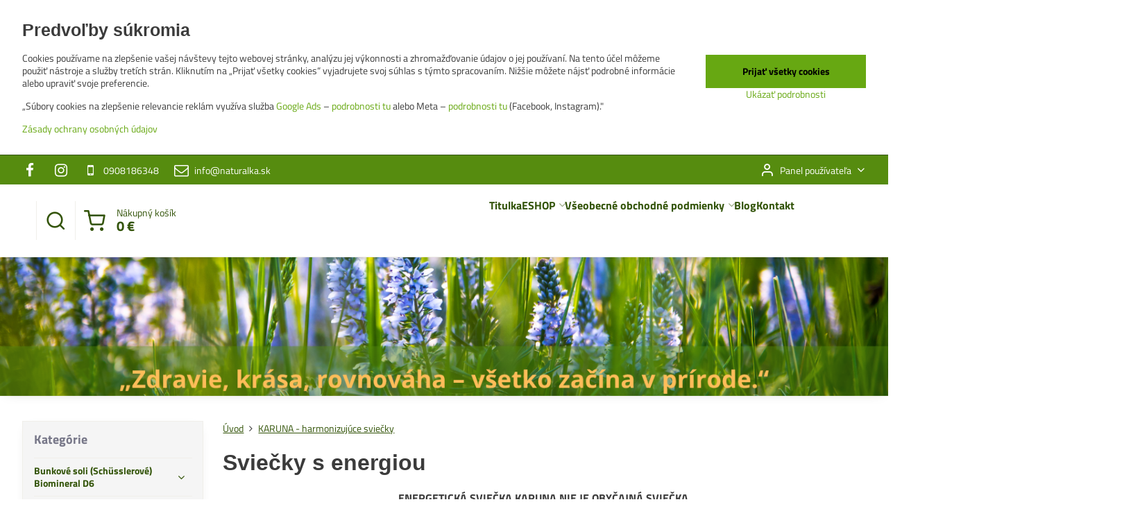

--- FILE ---
content_type: text/html; charset=UTF-8
request_url: https://www.naturalka.sk/c/sviecky-s-energiou
body_size: 27456
content:

<!DOCTYPE html>
<html  data-lang-code="sk" lang="sk" class="no-js s1-hasHeader2 s1-hasFixedCart" data-lssid="5bc7a12065d5">
    <head>
        <meta charset="utf-8">
        		<title>KARUNA - harmonizujúce sviečky </title>
        		<meta name="viewport" content="width=device-width, initial-scale=1" />
		         
<script data-privacy-group="script">
var FloxSettings = {
'cartItems': {},'cartProducts': {},'cartType': "slider",'loginType': "slider",'regformType': "slider",'langVer': "" 
}; 
 
</script>
<script data-privacy-group="script">
FloxSettings.img_size = { 'min': "50x50",'small': "120x120",'medium': "440x440",'large': "800x800",'max': "1600x1600",'product_antn': "440x440",'product_detail': "800x800" };
</script>
    <template id="privacy_iframe_info">
    <div class="floxIframeBlockedInfo" data-func-text="Funkčné" data-analytic-text="Analytické" data-ad-text="Marketingové" data-nosnippet="1">
    <div class="floxIframeBlockedInfo__common">
        <div class="likeH3">Externý obsah je blokovaný Voľbami súkromia</div>
        <p>Prajete si načítať externý obsah?</p>
    </div>
    <div class="floxIframeBlockedInfo__youtube">
        <div class="likeH3">Videá Youtube sú blokované Voľbami súkromia</div>
        <p>Prajete si načítať Youtube video?</p>
    </div>
    <div class="floxIframeBlockedInfo__buttons">
        <button class="button floxIframeBlockedInfo__once">Povoliť tentokrát</button>
        <button class="button floxIframeBlockedInfo__always" >Povoliť a zapamätať - súhlas s druhom cookie: </button>
    </div>
    <a class="floxIframeBlockedLink__common" href=""><i class="fa fa-external-link"></i> Otvoriť obsah v novom okne</a>
    <a class="floxIframeBlockedLink__youtube" href=""><i class="fa fa-external-link"></i> Otvoriť video v novom okne</a>
</div>
</template>
<script type="text/javascript" data-privacy-group="script">
FloxSettings.options={},FloxSettings.options.MANDATORY=1,FloxSettings.options.FUNC=2,FloxSettings.options.ANALYTIC=4,FloxSettings.options.AD=8;
FloxSettings.options.fullConsent=15;FloxSettings.options.maxConsent=15;FloxSettings.options.consent=0,localStorage.getItem("floxConsent")&&(FloxSettings.options.consent=parseInt(localStorage.getItem("floxConsent")));FloxSettings.options.sync=1;FloxSettings.google_consent2_options={},FloxSettings.google_consent2_options.AD_DATA=1,FloxSettings.google_consent2_options.AD_PERSON=2;FloxSettings.google_consent2_options.consent=-1,localStorage.getItem("floxGoogleConsent2")&&(FloxSettings.google_consent2_options.consent=parseInt(localStorage.getItem("floxGoogleConsent2")));const privacyIsYoutubeUrl=function(e){return e.includes("youtube.com/embed")||e.includes("youtube-nocookie.com/embed")},privacyIsGMapsUrl=function(e){return e.includes("google.com/maps/embed")||/maps\.google\.[a-z]{2,3}\/maps/i.test(e)},privacyGetPrivacyGroup=function(e){var t="";if(e.getAttribute("data-privacy-group")?t=e.getAttribute("data-privacy-group"):e.closest("*[data-privacy-group]")&&(t=e.closest("*[data-privacy-group]").getAttribute("data-privacy-group")),"IFRAME"===e.tagName){let r=e.src||"";privacyIsYoutubeUrl(r)&&(e.setAttribute("data-privacy-group","func"),t="func"),privacyIsGMapsUrl(r)&&(e.setAttribute("data-privacy-group","func"),t="func")}return"regular"===t&&(t="script"),t},privacyBlockScriptNode=function(e){e.type="javascript/blocked";let t=function(r){"javascript/blocked"===e.getAttribute("type")&&r.preventDefault(),e.removeEventListener("beforescriptexecute",t)};e.addEventListener("beforescriptexecute",t)},privacyHandleScriptTag=function(e){let t=privacyGetPrivacyGroup(e);if(t){if("script"===t)return;"mandatory"===t||"func"===t&&FloxSettings.options.consent&FloxSettings.options.FUNC||"analytic"===t&&FloxSettings.options.consent&FloxSettings.options.ANALYTIC||"ad"===t&&FloxSettings.options.consent&FloxSettings.options.AD||privacyBlockScriptNode(e)}else FloxSettings.options.allow_unclassified||privacyBlockScriptNode(e)},privacyShowPlaceholder=function(e){let t=privacyGetPrivacyGroup(e);var r=document.querySelector("#privacy_iframe_info").content.cloneNode(!0),i=r.querySelector(".floxIframeBlockedInfo__always");i.textContent=i.textContent+r.firstElementChild.getAttribute("data-"+t+"-text"),r.firstElementChild.setAttribute("data-"+t,"1"),r.firstElementChild.removeAttribute("data-func-text"),r.firstElementChild.removeAttribute("data-analytic-text"),r.firstElementChild.removeAttribute("data-ad-text");let o=e.parentNode.classList.contains("blockYoutube");if(e.style.height){let a=e.style.height,c=e.style.width;e.setAttribute("data-privacy-style-height",a),r.firstElementChild.style.setProperty("--iframe-h",a),r.firstElementChild.style.setProperty("--iframe-w",c),e.style.height="0"}else if(e.getAttribute("height")){let n=e.getAttribute("height").replace("px",""),l=e.getAttribute("width").replace("px","");e.setAttribute("data-privacy-height",n),n.includes("%")?r.firstElementChild.style.setProperty("--iframe-h",n):r.firstElementChild.style.setProperty("--iframe-h",n+"px"),l.includes("%")?r.firstElementChild.style.setProperty("--iframe-w",l):r.firstElementChild.style.setProperty("--iframe-w",l+"px"),e.setAttribute("height",0)}else if(o&&e.parentNode.style.maxHeight){let s=e.parentNode.style.maxHeight,p=e.parentNode.style.maxWidth;r.firstElementChild.style.setProperty("--iframe-h",s),r.firstElementChild.style.setProperty("--iframe-w",p)}let u=e.getAttribute("data-privacy-src")||"";privacyIsYoutubeUrl(u)?(r.querySelector(".floxIframeBlockedInfo__common").remove(),r.querySelector(".floxIframeBlockedLink__common").remove(),r.querySelector(".floxIframeBlockedLink__youtube").setAttribute("href",u.replace("/embed/","/watch?v="))):u?(r.querySelector(".floxIframeBlockedInfo__youtube").remove(),r.querySelector(".floxIframeBlockedLink__youtube").remove(),r.querySelector(".floxIframeBlockedLink__common").setAttribute("href",u)):(r.querySelector(".floxIframeBlockedInfo__once").remove(),r.querySelector(".floxIframeBlockedInfo__youtube").remove(),r.querySelector(".floxIframeBlockedLink__youtube").remove(),r.querySelector(".floxIframeBlockedLink__common").remove(),r.querySelector(".floxIframeBlockedInfo__always").classList.add("floxIframeBlockedInfo__always--reload")),e.parentNode.insertBefore(r,e.nextSibling),o&&e.parentNode.classList.add("blockYoutube--blocked")},privacyHidePlaceholderIframe=function(e){var t=e.nextElementSibling;if(t&&t.classList.contains("floxIframeBlockedInfo")){let r=e.parentNode.classList.contains("blockYoutube");r&&e.parentNode.classList.remove("blockYoutube--blocked"),e.getAttribute("data-privacy-style-height")?e.style.height=e.getAttribute("data-privacy-style-height"):e.getAttribute("data-privacy-height")?e.setAttribute("height",e.getAttribute("data-privacy-height")):e.classList.contains("invisible")&&e.classList.remove("invisible"),t.remove()}},privacyBlockIframeNode=function(e){var t=e.src||"";""===t&&e.getAttribute("data-src")&&(t=e.getAttribute("data-src")),e.setAttribute("data-privacy-src",t),e.removeAttribute("src"),!e.classList.contains("floxNoPrivacyPlaceholder")&&(!e.style.width||parseInt(e.style.width)>200)&&(!e.getAttribute("width")||parseInt(e.getAttribute("width"))>200)&&(!e.style.height||parseInt(e.style.height)>200)&&(!e.getAttribute("height")||parseInt(e.getAttribute("height"))>200)&&(!e.style.display||"none"!==e.style.display)&&(!e.style.visibility||"hidden"!==e.style.visibility)&&privacyShowPlaceholder(e)},privacyHandleIframeTag=function(e){let t=privacyGetPrivacyGroup(e);if(t){if("script"===t||"mandatory"===t)return;if("func"===t&&FloxSettings.options.consent&FloxSettings.options.FUNC)return;if("analytic"===t&&FloxSettings.options.consent&FloxSettings.options.ANALYTIC||"ad"===t&&FloxSettings.options.consent&FloxSettings.options.AD)return;privacyBlockIframeNode(e)}else{if(FloxSettings.options.allow_unclassified)return;privacyBlockIframeNode(e)}},privacyHandleYoutubeGalleryItem=function(e){if(!(FloxSettings.options.consent&FloxSettings.options.FUNC)){var t=e.closest(".gallery").getAttribute("data-preview-height"),r=e.getElementsByTagName("img")[0],i=r.getAttribute("src").replace(t+"/"+t,"800/800");r.classList.contains("flox-lazy-load")&&(i=r.getAttribute("data-src").replace(t+"/"+t,"800/800")),e.setAttribute("data-href",e.getAttribute("href")),e.setAttribute("href",i),e.classList.replace("ytb","ytbNoConsent")}},privacyBlockPrivacyElementNode=function(e){e.classList.contains("floxPrivacyPlaceholder")?(privacyShowPlaceholder(e),e.classList.add("invisible")):e.style.display="none"},privacyHandlePrivacyElementNodes=function(e){let t=privacyGetPrivacyGroup(e);if(t){if("script"===t||"mandatory"===t)return;if("func"===t&&FloxSettings.options.consent&FloxSettings.options.FUNC)return;if("analytic"===t&&FloxSettings.options.consent&FloxSettings.options.ANALYTIC||"ad"===t&&FloxSettings.options.consent&FloxSettings.options.AD)return;privacyBlockPrivacyElementNode(e)}else{if(FloxSettings.options.allow_unclassified)return;privacyBlockPrivacyElementNode(e)}};function privacyLoadScriptAgain(e){var t=document.getElementsByTagName("head")[0],r=document.createElement("script");r.src=e.getAttribute("src"),t.appendChild(r),e.parentElement.removeChild(e)}function privacyExecuteScriptAgain(e){var t=document.getElementsByTagName("head")[0],r=document.createElement("script");r.textContent=e.textContent,t.appendChild(r),e.parentElement.removeChild(e)}function privacyEnableScripts(){document.querySelectorAll('script[type="javascript/blocked"]').forEach(e=>{let t=privacyGetPrivacyGroup(e);(FloxSettings.options.consent&FloxSettings.options.ANALYTIC&&t.includes("analytic")||FloxSettings.options.consent&FloxSettings.options.AD&&t.includes("ad")||FloxSettings.options.consent&FloxSettings.options.FUNC&&t.includes("func"))&&(e.getAttribute("src")?privacyLoadScriptAgain(e):privacyExecuteScriptAgain(e))})}function privacyEnableIframes(){document.querySelectorAll("iframe[data-privacy-src]").forEach(e=>{let t=privacyGetPrivacyGroup(e);if(!(FloxSettings.options.consent&FloxSettings.options.ANALYTIC&&t.includes("analytic")||FloxSettings.options.consent&FloxSettings.options.AD&&t.includes("ad")||FloxSettings.options.consent&FloxSettings.options.FUNC&&t.includes("func")))return;privacyHidePlaceholderIframe(e);let r=e.getAttribute("data-privacy-src");e.setAttribute("src",r),e.removeAttribute("data-privacy-src")})}function privacyEnableYoutubeGalleryItems(){FloxSettings.options.consent&FloxSettings.options.FUNC&&(document.querySelectorAll(".ytbNoConsent").forEach(e=>{e.setAttribute("href",e.getAttribute("data-href")),e.classList.replace("ytbNoConsent","ytb")}),"function"==typeof initGalleryPlugin&&initGalleryPlugin())}function privacyEnableBlockedContent(e,t){document.querySelectorAll(".floxCaptchaCont").length&&(e&FloxSettings.options.FUNC)!=(t&FloxSettings.options.FUNC)?window.location.reload():(privacyEnableScripts(),privacyEnableIframes(),privacyEnableYoutubeGalleryItems(),"function"==typeof FloxSettings.privacyEnableScriptsCustom&&FloxSettings.privacyEnableScriptsCustom())}
function privacyUpdateConsent(){ FloxSettings.ga4&&"function"==typeof gtag&&gtag("consent","update",{ad_storage:FloxSettings.options.consent&FloxSettings.options.AD?"granted":"denied",analytics_storage:FloxSettings.options.consent&FloxSettings.options.ANALYTIC?"granted":"denied",functionality_storage:FloxSettings.options.consent&FloxSettings.options.FUNC?"granted":"denied",personalization_storage:FloxSettings.options.consent&FloxSettings.options.FUNC?"granted":"denied",security_storage:FloxSettings.options.consent&FloxSettings.options.FUNC?"granted":"denied",ad_user_data:FloxSettings.google_consent2_options.consent>-1&&FloxSettings.google_consent2_options.consent&FloxSettings.google_consent2_options.AD_DATA?"granted":"denied",ad_personalization:FloxSettings.google_consent2_options.consent>-1&&FloxSettings.google_consent2_options.consent&FloxSettings.google_consent2_options.AD_PERSON?"granted":"denied"});FloxSettings.gtm&&(gtag("consent","update",{ad_storage:FloxSettings.options.consent&FloxSettings.options.AD?"granted":"denied",analytics_storage:FloxSettings.options.consent&FloxSettings.options.ANALYTIC?"granted":"denied",functionality_storage:FloxSettings.options.consent&FloxSettings.options.FUNC?"granted":"denied",personalization_storage:FloxSettings.options.consent&FloxSettings.options.FUNC?"granted":"denied",security_storage:FloxSettings.options.consent&FloxSettings.options.FUNC?"granted":"denied",ad_user_data:FloxSettings.google_consent2_options.consent>-1&&FloxSettings.google_consent2_options.consent&FloxSettings.google_consent2_options.AD_DATA?"granted":"denied",ad_personalization:FloxSettings.google_consent2_options.consent>-1&&FloxSettings.google_consent2_options.consent&FloxSettings.google_consent2_options.AD_PERSON?"granted":"denied"}),dataLayer.push({cookie_consent:{marketing:FloxSettings.options.consent&FloxSettings.options.AD?"granted":"denied",analytics:FloxSettings.options.consent&FloxSettings.options.ANALYTIC?"granted":"denied"},event:"cookie_consent"}));if(FloxSettings.sklik&&FloxSettings.sklik.active){var e={rtgId:FloxSettings.sklik.seznam_retargeting_id,consent:FloxSettings.options.consent&&FloxSettings.options.consent&FloxSettings.options.ANALYTIC?1:0};"category"===FloxSettings.sklik.pageType?(e.category=FloxSettings.sklik.category,e.pageType=FloxSettings.sklik.pageType):"offerdetail"===FloxSettings.sklik.pagetype&&(e.itemId=FloxSettings.sklik.itemId,e.pageType=FloxSettings.sklik.pageType),window.rc&&window.rc.retargetingHit&&window.rc.retargetingHit(e)}"function"==typeof loadCartFromLS&&"function"==typeof saveCartToLS&&(loadCartFromLS(),saveCartToLS());}
const observer=new MutationObserver(e=>{e.forEach(({addedNodes:e})=>{e.forEach(e=>{if(FloxSettings.options.consent!==FloxSettings.options.maxConsent){if(1===e.nodeType&&"SCRIPT"===e.tagName)return privacyHandleScriptTag(e);if(1===e.nodeType&&"IFRAME"===e.tagName)return privacyHandleIframeTag(e);if(1===e.nodeType&&"A"===e.tagName&&e.classList.contains("ytb"))return privacyHandleYoutubeGalleryItem(e);if(1===e.nodeType&&"SCRIPT"!==e.tagName&&"IFRAME"!==e.tagName&&e.classList.contains("floxPrivacyElement"))return privacyHandlePrivacyElementNodes(e)}1===e.nodeType&&(e.classList.contains("mainPrivacyModal")||e.classList.contains("mainPrivacyBar"))&&(FloxSettings.options.consent>0&&!FloxSettings.options.forceShow&&-1!==FloxSettings.google_consent2_options.consent?e.style.display="none":FloxSettings.options.consent>0&&-1===FloxSettings.google_consent2_options.consent?e.classList.add("hideBWConsentOptions"):-1!==FloxSettings.google_consent2_options.consent&&e.classList.add("hideGC2ConsentOptions"))})})});observer.observe(document.documentElement,{childList:!0,subtree:!0}),document.addEventListener("DOMContentLoaded",function(){observer.disconnect()});const createElementBackup=document.createElement;document.createElement=function(...e){if("script"!==e[0].toLowerCase())return createElementBackup.bind(document)(...e);let n=createElementBackup.bind(document)(...e);return n.setAttribute("data-privacy-group","script"),n};
</script>

<meta name="referrer" content="no-referrer-when-downgrade">


<link rel="canonical" href="https://www.naturalka.sk/c/sviecky-s-energiou">
    

<meta property="og:title" content="KARUNA - harmonizujúce sviečky ">

<meta property="og:url" content="https://www.naturalka.sk/c/sviecky-s-energiou">
<meta property="og:description" content="">

<meta name="twitter:card" content="summary_large_image">
<meta name="twitter:title" content="KARUNA - harmonizujúce sviečky ">
<meta name="twitter:description" content="">

    <meta property="og:locale" content="sk_SK">

    <meta property="og:type" content="website">
                                
        <meta property="og:image" content="https://www.naturalka.sk/resize/e/1200/630/files/archanjelske-sviecky/sviecky-titulka.png"> 
        <meta name="twitter:image" content="https://www.naturalka.sk/resize/e/1200/630/files/archanjelske-sviecky/sviecky-titulka.png">        
        <link href="https://www.naturalka.sk/resize/e/440/440/files/archanjelske-sviecky/sviecky-titulka.png" rel="previewimage">  
    <script data-privacy-group="script" type="application/ld+json">
{
    "@context": "https://schema.org",
    "@type": "WebPage",
    "name": "KARUNA - harmonizujúce sviečky ",
    "description": "",
    "image": "https://www.naturalka.sk/resize/e/440/440/files/archanjelske-sviecky/sviecky-titulka.png"}
</script>
<link rel="alternate" type="application/rss+xml" title="RSS feed pre www.naturalka.sk" href="/e/rss/news">

<link rel="dns-prefetch" href="https://www.biznisweb.sk">
<link rel="preconnect" href="https://www.biznisweb.sk/" crossorigin>
<style type="text/css">
    

@font-face {
  font-family: 'Titillium Web';
  font-style: normal;
  font-display: swap;
  font-weight: 400;
  src: local(''),
       url('https://www.biznisweb.sk/templates/bw-fonts/titillium-web-v15-latin-ext_latin-regular.woff2') format('woff2'),
       url('https://www.biznisweb.sk/templates/bw-fonts/titillium-web-v15-latin-ext_latin-regular.woff') format('woff');
}


@font-face {
  font-family: 'Titillium Web';
  font-style: normal;
  font-display: swap;
  font-weight: 700;
  src: local(''),
       url('https://www.biznisweb.sk/templates/bw-fonts/titillium-web-v15-latin-ext_latin-700.woff2') format('woff2'),
       url('https://www.biznisweb.sk/templates/bw-fonts/titillium-web-v15-latin-ext_latin-700.woff') format('woff');
}
</style>

<link rel="preload" href="/erp-templates/skins/flat/universal/fonts/fontawesome-webfont.woff2" as="font" type="font/woff2" crossorigin>
<link href="/erp-templates/260119150541/universal.css" rel="stylesheet" type="text/css" media="all">  




  
<script data-privacy-group="regular">
    window.dataLayer = window.dataLayer || [];
    function gtag(){ dataLayer.push(arguments); }
    if(FloxSettings.options) {
        if(FloxSettings.options.consent) {
          gtag('consent', 'default', {
              'ad_storage': (FloxSettings.options.consent & FloxSettings.options.AD)?'granted':'denied',
              'analytics_storage': (FloxSettings.options.consent & FloxSettings.options.ANALYTIC)?'granted':'denied',
              'functionality_storage': (FloxSettings.options.consent & FloxSettings.options.FUNC)?'granted':'denied',
              'personalization_storage': (FloxSettings.options.consent & FloxSettings.options.FUNC)?'granted':'denied',
              'security_storage': (FloxSettings.options.consent & FloxSettings.options.FUNC)?'granted':'denied',
              'ad_user_data': ((FloxSettings.google_consent2_options.consent > -1) && FloxSettings.google_consent2_options.consent & FloxSettings.google_consent2_options.AD_DATA)?'granted':'denied',
              'ad_personalization': ((FloxSettings.google_consent2_options.consent > -1) && FloxSettings.google_consent2_options.consent & FloxSettings.google_consent2_options.AD_PERSON)?'granted':'denied'              
          });
          dataLayer.push({ 'cookie_consent': {
            'marketing': (FloxSettings.options.consent & FloxSettings.options.AD)?'granted':'denied',
            'analytics': (FloxSettings.options.consent & FloxSettings.options.ANALYTIC)?'granted':'denied'
          } });
        } else {
          gtag('consent', 'default', {
              'ad_storage': 'denied',
              'analytics_storage': 'denied',
              'functionality_storage': 'denied',
              'personalization_storage': 'denied',
              'security_storage': 'denied',
              'ad_user_data': 'denied',
              'ad_personalization': 'denied'
          });      
          dataLayer.push({ 'cookie_consent': {
            'marketing': 'denied',
            'analytics': 'denied'
            } 
          });    
        }    
    }
    
    dataLayer.push({
        'pageType' : 'category',
        'value': '0',
        'currency': 'EUR',
        'contentIds': []
            });
 
    FloxSettings.currency = 'EUR';
    FloxSettings.gtm = { 'init': true, 'container_id': 'GTM-MBZG5CT5', 'page_type': 'category' };
    </script>

    <!-- Google Tag Manager HEAD -->
<script data-privacy-group="regular">(function(w,d,s,l,i){w[l]=w[l]||[];w[l].push({'gtm.start':
new Date().getTime(),event:'gtm.js'});var f=d.getElementsByTagName(s)[0],
j=d.createElement(s),dl=l!='dataLayer'?'&l='+l:'';j.async=true;j.src=
'//www.googletagmanager.com/gtm.js?id='+i+dl;f.parentNode.insertBefore(j,f);
})(window,document,'script','dataLayer','GTM-MBZG5CT5');</script>
 
<script data-privacy-group="mandatory">
    FloxSettings.trackerData = {
                    'cartIds': []
            };
    </script>    <!-- Global site tag (gtag.js) - Google Analytics -->
    <script async src="https://www.googletagmanager.com/gtag/js?id=G-JG50DLH8Q7" data-privacy-group="regular"></script>    
    <script data-privacy-group="regular">
        window.dataLayer = window.dataLayer || [];
        function gtag(){ dataLayer.push(arguments); }
        if(FloxSettings.options) {
          if(FloxSettings.options.consent) {
            gtag('consent', 'default', {
              'ad_storage': (FloxSettings.options.consent & FloxSettings.options.AD)?'granted':'denied',
              'analytics_storage': (FloxSettings.options.consent & FloxSettings.options.ANALYTIC)?'granted':'denied',
              'functionality_storage': (FloxSettings.options.consent & FloxSettings.options.FUNC)?'granted':'denied',
              'personalization_storage': (FloxSettings.options.consent & FloxSettings.options.FUNC)?'granted':'denied',
              'security_storage': (FloxSettings.options.consent & FloxSettings.options.FUNC)?'granted':'denied',
              'ad_user_data': ((FloxSettings.google_consent2_options.consent > -1) && FloxSettings.google_consent2_options.consent & FloxSettings.google_consent2_options.AD_DATA)?'granted':'denied',
              'ad_personalization': ((FloxSettings.google_consent2_options.consent > -1) && FloxSettings.google_consent2_options.consent & FloxSettings.google_consent2_options.AD_PERSON)?'granted':'denied',
              'wait_for_update': 500
            });  
          } else {
            gtag('consent', 'default', {
              'ad_storage': 'denied',
              'analytics_storage': 'denied',
              'functionality_storage': 'denied',
              'personalization_storage': 'denied',
              'security_storage': 'denied',
              'ad_user_data': 'denied',
              'ad_personalization': 'denied',
              'wait_for_update': 500
            });  
          }
        }
        gtag('js', new Date());
     
        gtag('set', { 'currency': 'EUR' }); 
      
    

    FloxSettings.ga4 = 1;
    FloxSettings.gtagID = 'G-JG50DLH8Q7';
    gtag('config', 'G-JG50DLH8Q7',{  'groups': 'ga4' });   

        gtag('config', 'AW-619649408',{ 'allow_enhanced_conversions': true, 'send_page_view': false, 'groups': 'ga4' });       
  
    </script>   
 

		<script data-privacy-group="script">
			FloxSettings.cartType = "same_page";
			FloxSettings.loginType = "custom";
			FloxSettings.regformType = "custom";
		</script>
												<style>
			:root {
				--s1-accentTransparent: #67A81217;
				--s1-accentComplement: #000;
				--s1-maccentComplement: #000;
				--s1-menuBgComplementTransparent: #000b;
				--s1-menuBgComplementTransparent2: #0002;
				--s1-menuBgComplement: #000;
				--s1-accentDark: #335409;
			}
		</style>

		</head>
<body class="s1-pt-category  po_bar_top">
    
    <noscript class="noprint">
        <div id="noscript">
            Javascript není prohlížečem podporován nebo je vypnutý. Pro zobrazení stránky tak, jak byla zamýšlena, použijte prohlížeč s podporou JavaScript.
            <br>Pomoc: <a href="https://www.enable-javascript.com/" target="_blank">Enable-Javascript.com</a>.
        </div>
    </noscript>
    
    <div class="oCont remodal-bg">
																								
						

	
	<section class="s1-headerTop s1-headerTop-style2 noprint">
		<div class="s1-cont flex ai-c">
							<div class="s1-headerTop-left">
					                        <div id="box-id-top_header_left" class="pagebox">
                                                        	<nav class="s1-topNav">
		<ul class="s1-topNav-items">
																				<li class="s1-topNav-item  iconOnly newWindow">
						<a class="s1-topNav-link " href="https://www.facebook.com/naturalka.sk" title="FB" target="_blank">
															        
    <i class="navIcon fa fa-facebook fa-fw imgIcon50"></i>
    
														<span class="s1-topNav-linkText">FB</span>
						</a>
					</li>
																								<li class="s1-topNav-item  iconOnly newWindow">
						<a class="s1-topNav-link " href="https://www.instagram.com/naturalka_eshop/" title="IG" target="_blank">
															        
    <i class="navIcon fa fa-instagram fa-fw imgIcon50"></i>
    
														<span class="s1-topNav-linkText">IG</span>
						</a>
					</li>
																								<li class="s1-topNav-item ">
						<a class="s1-topNav-link " href="tel:+421 908186348" >
															        
    <i class="navIcon fa fa-mobile fa-fw imgIcon50"></i>
    
														<span class="s1-topNav-linkText">0908186348</span>
						</a>
					</li>
																								<li class="s1-topNav-item ">
						<a class="s1-topNav-link " href="mailto:info@naturalka.sk" >
															        
    <i class="navIcon fa fa-envelope-o fa-fw imgIcon50"></i>
    
														<span class="s1-topNav-linkText">info@naturalka.sk</span>
						</a>
					</li>
									</ul>
	</nav>

                             
            </div> 
    
				</div>
										<div class="s1-headerTop-right flex ml-a">
											<div class="s1-dropDown s1-loginDropdown">
	<a href="/e/login" class="s1-dropDown-toggler">
		<i class="s1-icon s1-icon-user s1-dropDown-icon" aria-hidden="true"></i>
		<span class="s1-dropDown-title">Panel používateľa</span>
		<i class="fa fa-angle-down s1-dropDown-arrow"></i>
	</a>
	<ul class="s1-dropDown-items">
				<li class="s1-dropDown-item">
			<a class="s1-dropDown-link" href="/e/login" data-remodal-target="s1-acc">
				<i class="s1-icon s1-icon-log-in s1-dropDown-icon"></i>
				<span class="s1-dropDown-title">Prihlásiť sa</span>
			</a>
		</li>
						<li class="s1-dropDown-item">
			<a class="s1-dropDown-link" href="/e/account/register">
				<i class="s1-icon s1-icon-user-plus s1-dropDown-icon"></i>
				<span class="s1-dropDown-title">Registrácia</span>
			</a>
		</li>
    		</ul>
</div>

														</div>
					</div>
	</section>
<header class="s1-header s1-header-style2  noprint">
	<section class="s1-header-cont s1-cont flex">
		<div class="s1-header-logo">
							<a class="s1-imglogo" href="/"><img src="/files/design/custom-backgrounds/naturalka-press-positiveq.jpg" alt="Logo"></a>
					</div>
		<div class="s1-header-actions flex">
						<div class="s1-header-search">
				<!-- search activator -->
				<div class="s1-header-action ">
					<a href="/e/search" title="Hľadať" class="s1-header-actionLink s1-searchActivatorJS"><i class="s1-icon s1-icon-search"></i></a>
				</div>
					<form action="/e/search" method="get" class="siteSearchForm s1-topSearch-form">
		<div class="siteSearchCont s1-topSearch">
			<label class="s1-siteSearch-label flex">
				<i class="s1-icon s1-icon-search rm-hide"></i>
				<input data-pages="Stránky" data-products="Produkty" data-categories="Kategórie" data-news="Novinky" data-brands="Výrobca" class="siteSearchInput" id="s1-small-search" placeholder="Vyhľadávanie" name="word" type="text" value="">
				<button class="button" type="submit">Hľadať</button>
			</label>
		</div>
	</form>

			</div>
			
												<!-- cart -->
			<div class="s1-headerCart-outer">
				            
    		<div class="s1-header-action s1-headerCart">
			<a class="s1-header-actionLink smallCart" href="/e/cart/index" title="Nákupný košík">
				<i class="s1-icon s1-icon-shopping-cart"></i>
				<span class="smallCartItems buttonCartInvisible invisible">0</span>
				<div class="s1-scText rl-hide">
					<span class="s1-scTitle">Nákupný košík</span>
					<span class="smallCartTotal smallCartPrice" data-pieces="0">0 €</span>
				</div>
			</a>
			<div id="s1-customSmallCartCont" class="s1-smallCart-wrapper"></div>
		</div>
    
			</div>
			<!-- menu -->
						<div class="s1-header-action l-hide">
				<button aria-label="Menu" class="s1-header-actionLink s1-menuActivatorJS"><i class="s1-icon s1-icon-menu"></i></button>
			</div>
					</div>
	</section>
		<div class="s1-menu-section ">
					<div class="s1-menu-overlay s1-menuActivatorJS l-hide"></div>
			<div class="s1-menu-wrapper">
				<div class="s1-menu-header l-hide">
					Menu
					<span class="s1-menuClose s1-menuActivatorJS">✕</span>
				</div>
				<div class="s1-menu-cont s1-cont">
											                        <div id="box-id-flox_main_menu" class="pagebox">
                                                        																																<nav class="s1-menu s1-menu-center ">
						<ul class="s1-menu-items">
														
																																																																																																															
											<li class="s1-menu-item   ">
							<a class="s1-menu-link " href="/">
																<span>Titulka</span>
															</a>
													</li>
																			
																																																																																																															
											<li class="s1-menu-item categoryMenu hasSubmenu s1-sub-group s1-sub-group-inlineLinks submenuVisible">
							<a class="s1-menu-link select" href="/">
																<span>ESHOP</span>
								<i class="s1-menuChevron fa fa-angle-right"></i>							</a>
															<ul class="s1-submenu-items level-1">
								<li class="s1-submenu-item level-1 hasIcon hasSubmenu  ">
															<a class="s1-submenu-image rl-hide" href="/c/bunkove-soli-schuesslerove-biomineral-d6">
						<img class="s1-submenu-img flox-lazy-load" data-src="/resize/e/100/100/files/bunkove-soli/soli-vsetky.jpg" alt="" loading="lazy">
					</a>
										<a href="/c/bunkove-soli-schuesslerove-biomineral-d6" class="s1-submenu-link ">
						<span> Bunkové soli (Schüsslerové) Biomineral D6</span>
						<i class="s1-menuChevron fa fa-angle-right l-hide"></i>					</a>
																		     
                                        																														<ul class="s1-submenu-items level-2">
								<li class="s1-submenu-item level-2    ">
															<a href="/c/bunkove-soli-schuesslerove-biomineral-d6/zakladne-soli" class="s1-submenu-link ">
						<span>Základné soli </span>
											</a>
									</li>
								<li class="s1-submenu-item level-2    ">
															<a href="/c/bunkove-soli-schuesslerove-biomineral-d6/doplnkove-soli" class="s1-submenu-link ">
						<span>Doplnkové soli</span>
											</a>
									</li>
								<li class="s1-submenu-item level-2    ">
															<a href="/c/bunkove-soli-schuesslerove-biomineral-d6/biomineral-d6-care" class="s1-submenu-link ">
						<span>Prírodná kozmetika Biomineral</span>
											</a>
									</li>
											</ul>
		    
															</li>
								<li class="s1-submenu-item level-1 hasIcon   ">
															<a class="s1-submenu-image rl-hide" href="/c/produkty-energy">
						<img class="s1-submenu-img flox-lazy-load" data-src="/resize/e/100/100/files/banner/energy.png" alt="" loading="lazy">
					</a>
										<a href="/c/produkty-energy" class="s1-submenu-link ">
						<span>Produkty ENERGY</span>
											</a>
									</li>
								<li class="s1-submenu-item level-1 hasIcon hasSubmenu submenuVisible ">
															<a class="s1-submenu-image rl-hide" href="/c/sviecky-s-energiou">
						<img class="s1-submenu-img flox-lazy-load" data-src="/resize/e/100/100/files/archanjelske-sviecky/sviecky-titulka.png" alt="" loading="lazy">
					</a>
										<a href="/c/sviecky-s-energiou" class="s1-submenu-link select">
						<span>KARUNA - harmonizujúce sviečky </span>
						<i class="s1-menuChevron fa fa-angle-right l-hide"></i>					</a>
																		     
                                        																														<ul class="s1-submenu-items level-2">
								<li class="s1-submenu-item level-2    ">
															<a href="/c/sviecky-s-energiou/sviecky-na-ocistenie" class="s1-submenu-link ">
						<span>Sviečky na očistenie</span>
											</a>
									</li>
								<li class="s1-submenu-item level-2    ">
															<a href="/c/sviecky-s-energiou/cakrove-sviecky" class="s1-submenu-link ">
						<span>Čakrové sviečky</span>
											</a>
									</li>
								<li class="s1-submenu-item level-2    ">
															<a href="/c/sviecky-s-energiou/archanjelske-sviecky" class="s1-submenu-link ">
						<span>Archanjelské a Majstrovské sviečky</span>
											</a>
									</li>
								<li class="s1-submenu-item level-2    ">
															<a href="/c/sviecky-s-energiou/harmonizacne-sviecky" class="s1-submenu-link ">
						<span>Harmonizačné a Špeciálne sviečky</span>
											</a>
									</li>
								<li class="s1-submenu-item level-2    s1-hidden">
															<a href="/c/sviecky-s-energiou/sviecky-pre-deti" class="s1-submenu-link ">
						<span>Sviečky pre deti </span>
											</a>
									</li>
												<li class="s1-submenu-item level-2 s1-submenu-showmore rl-hide">
					<a class="s1-submenu-link s1-submenu-linkShowmore" href="/c/sviecky-s-energiou">Ďalšie kategórie <i class="fa fa-angle-right" aria-hidden="true"></i></a>
				</li>
							</ul>
		    
															</li>
								<li class="s1-submenu-item level-1 hasIcon   ">
															<a class="s1-submenu-image rl-hide" href="/c/dracia-krv">
						<img class="s1-submenu-img flox-lazy-load" data-src="/resize/e/100/100/files/banner/dracia-krv.png" alt="" loading="lazy">
					</a>
										<a href="/c/dracia-krv" class="s1-submenu-link ">
						<span>Dračia Krv </span>
											</a>
									</li>
								<li class="s1-submenu-item level-1 hasIcon hasSubmenu  ">
															<a class="s1-submenu-image rl-hide" href="/c/telove-a-usne-sviecky">
						<img class="s1-submenu-img flox-lazy-load" data-src="/resize/e/100/100/files/banner/medo.png" alt="" loading="lazy">
					</a>
										<a href="/c/telove-a-usne-sviecky" class="s1-submenu-link ">
						<span>Telové a ušné sviečky MEDO</span>
						<i class="s1-menuChevron fa fa-angle-right l-hide"></i>					</a>
																		     
                                        																														<ul class="s1-submenu-items level-2">
								<li class="s1-submenu-item level-2    ">
															<a href="/c/telove-a-usne-sviecky/telove-sviecky" class="s1-submenu-link ">
						<span>Telové sviečky MEDO</span>
											</a>
									</li>
								<li class="s1-submenu-item level-2    ">
															<a href="/c/telove-a-usne-sviecky/telove-sviecky-s-terapiou" class="s1-submenu-link ">
						<span>Telové sviečky s terapiou</span>
											</a>
									</li>
								<li class="s1-submenu-item level-2    ">
															<a href="/c/telove-a-usne-sviecky/usne-sviecky" class="s1-submenu-link ">
						<span>Ušné sviečky</span>
											</a>
									</li>
								<li class="s1-submenu-item level-2    ">
															<a href="/c/telove-a-usne-sviecky/specialne-telove-sviecky" class="s1-submenu-link ">
						<span>Špeciálne telové sviečky </span>
											</a>
									</li>
								<li class="s1-submenu-item level-2    s1-hidden">
															<a href="/c/telove-a-usne-sviecky/sviecky-pre-deti" class="s1-submenu-link ">
						<span>Sviečky pre deti</span>
											</a>
									</li>
												<li class="s1-submenu-item level-2 s1-submenu-showmore rl-hide">
					<a class="s1-submenu-link s1-submenu-linkShowmore" href="/c/telove-a-usne-sviecky">Ďalšie kategórie <i class="fa fa-angle-right" aria-hidden="true"></i></a>
				</li>
							</ul>
		    
															</li>
								<li class="s1-submenu-item level-1 hasIcon hasSubmenu  ">
															<a class="s1-submenu-image rl-hide" href="/c/doplnky-vyzivy">
						<img class="s1-submenu-img flox-lazy-load" data-src="/resize/e/100/100/files/banner/super-potraviny.png" alt="" loading="lazy">
					</a>
										<a href="/c/doplnky-vyzivy" class="s1-submenu-link ">
						<span>Doplnky výživy</span>
						<i class="s1-menuChevron fa fa-angle-right l-hide"></i>					</a>
																		     
                                        																														<ul class="s1-submenu-items level-2">
								<li class="s1-submenu-item level-2  hasSubmenu  ">
															<a href="/c/doplnky-vyzivy/superpotraviny" class="s1-submenu-link ">
						<span>Superpotraviny</span>
						<i class="s1-menuChevron fa fa-angle-right l-hide"></i>					</a>
																		     
                                        														<ul class="s1-submenu-items level-3 l-hide">
								<li class="s1-submenu-item level-3    ">
															<a href="/c/doplnky-vyzivy/superpotraviny/psychicka-pohoda" class="s1-submenu-link ">
						<span>Psychická pohoda</span>
											</a>
									</li>
											</ul>
		    
															</li>
								<li class="s1-submenu-item level-2    ">
															<a href="/c/doplnky-vyzivy/psychicka-pohoda" class="s1-submenu-link ">
						<span>Psychická pohoda</span>
											</a>
									</li>
											</ul>
		    
															</li>
								<li class="s1-submenu-item level-1 hasIcon   ">
															<a class="s1-submenu-image rl-hide" href="/c/bylinne-pripravky-herb">
						<img class="s1-submenu-img flox-lazy-load" data-src="/resize/e/100/100/files/herb-bylinne-pripravky/bylinne-pripravky-herb-naturalka.jpg" alt="" loading="lazy">
					</a>
										<a href="/c/bylinne-pripravky-herb" class="s1-submenu-link ">
						<span>CBD produkty, Bylinné prípravky a tinktúry</span>
											</a>
									</li>
								<li class="s1-submenu-item level-1 hasIcon   ">
															<a class="s1-submenu-image rl-hide" href="/c/nova-kategoria1">
						<img class="s1-submenu-img flox-lazy-load" data-src="/resize/e/100/100/files/banner/kozmetika.png" alt="" loading="lazy">
					</a>
										<a href="/c/nova-kategoria1" class="s1-submenu-link ">
						<span>Kozmetika a kolagén</span>
											</a>
									</li>
								<li class="s1-submenu-item level-1 hasIcon   ">
															<a class="s1-submenu-image rl-hide" href="/c/rastlinne-proteiny">
						<img class="s1-submenu-img flox-lazy-load" data-src="/resize/e/100/100/files/banner/protein.png" alt="" loading="lazy">
					</a>
										<a href="/c/rastlinne-proteiny" class="s1-submenu-link ">
						<span>Rastlinné proteíny v BIO kvalite</span>
											</a>
									</li>
								<li class="s1-submenu-item level-1 hasIcon   ">
															<a class="s1-submenu-image rl-hide" href="/c/darcekovy-poukaz">
						<img class="s1-submenu-img flox-lazy-load" data-src="/resize/e/100/100/files/banner/poukazy-fb.png" alt="" loading="lazy">
					</a>
										<a href="/c/darcekovy-poukaz" class="s1-submenu-link ">
						<span>Darčekový poukaz </span>
											</a>
									</li>
								<li class="s1-submenu-item level-1 hasIcon   ">
															<a class="s1-submenu-image rl-hide" href="/c/naramky">
						<img class="s1-submenu-img flox-lazy-load" data-src="/resize/e/100/100/files/banner/naramky.png" alt="" loading="lazy">
					</a>
										<a href="/c/naramky" class="s1-submenu-link ">
						<span>Náramky</span>
											</a>
									</li>
								<li class="s1-submenu-item level-1 hasIcon hasSubmenu  ">
															<a class="s1-submenu-image rl-hide" href="/c/esencialne-oleje-a-difuzery">
						<img class="s1-submenu-img flox-lazy-load" data-src="/resize/e/100/100/files/banner/oleje-a-dif2025-11-18-18-55-03.png" alt="" loading="lazy">
					</a>
										<a href="/c/esencialne-oleje-a-difuzery" class="s1-submenu-link ">
						<span>Esenciálne oleje,difúzery, vonné tyčinky</span>
						<i class="s1-menuChevron fa fa-angle-right l-hide"></i>					</a>
																		     
                                        																														<ul class="s1-submenu-items level-2">
								<li class="s1-submenu-item level-2    ">
															<a href="/c/esencialne-oleje-a-difuzery/esencialne-oleje" class="s1-submenu-link ">
						<span>Esenciálne oleje</span>
											</a>
									</li>
								<li class="s1-submenu-item level-2    ">
															<a href="/c/esencialne-oleje-a-difuzery/difuzery" class="s1-submenu-link ">
						<span>Difúzery</span>
											</a>
									</li>
								<li class="s1-submenu-item level-2    ">
															<a href="/c/esencialne-oleje-a-difuzery/vonne-tycinky" class="s1-submenu-link ">
						<span>Vonné tyčinky</span>
											</a>
									</li>
											</ul>
		    
															</li>
								<li class="s1-submenu-item level-1 hasIcon   ">
															<a class="s1-submenu-image rl-hide" href="/c/valentin">
						<img class="s1-submenu-img flox-lazy-load" data-src="/resize/e/100/100/files/banner/valentin2026-01-16-15-12-12.png" alt="" loading="lazy">
					</a>
										<a href="/c/valentin" class="s1-submenu-link ">
						<span>Valentín</span>
											</a>
									</li>
								<li class="s1-submenu-item level-1    ">
															<a href="/c/australske-kvetove-esencie1" class="s1-submenu-link ">
						<span>Austrálske kvetové esencie</span>
											</a>
									</li>
											</ul>
													</li>
																			
																																																																																																															
																			
																																																																																																															
																			
																																																																																																															
																			
																																																																																																															
																			
																																																																																																															
											<li class="s1-menu-item  hasSubmenu s1-sub-group s1-sub-group-inlineLinks ">
							<a class="s1-menu-link " href="/obchodne-podmienky">
																<span>Všeobecné obchodné podmienky</span>
								<i class="s1-menuChevron fa fa-angle-right"></i>							</a>
															<ul class="s1-submenu-items level-1">
								<li class="s1-submenu-item level-1    ">
															<a href="/obchodne-podmienky/odstupenie-od-zmluvy" class="s1-submenu-link ">
						<span>Odstúpenie od zmluvy</span>
											</a>
									</li>
											</ul>
													</li>
																			
																																																																																																															
											<li class="s1-menu-item   ">
							<a class="s1-menu-link " href="/blog">
																<span>Blog</span>
															</a>
													</li>
																			
																																																																																																															
																			
																																																																																																															
											<li class="s1-menu-item   ">
							<a class="s1-menu-link " href="/kontakt">
																<span>Kontakt</span>
															</a>
													</li>
																			
																																																																																																															
																			
																																																																																																															
																			
																																																																																																															
																			
																																																																																																															
												</ul>
		</nav>
	
                        </div> 
    
																<div class="s1-menu-categoriesMobile l-hide">
							                        <div id="box-id-flox_side_menu" class="pagebox">
                                                        															<nav class="s1-sideMenu ">
							<div class="s1-menuTitle rl-hide">Kategórie</div>
						<ul class="s1-sideMenu-items">
														
										
																			
																																																																																																
																			
																																																																																																
											<li class="s1-sideMenu-item  hasSubmenu s1-sideSub-dropdown ">
							<a class="s1-sideMenu-link " href="/c/bunkove-soli-schuesslerove-biomineral-d6">
																<span> Bunkové soli (Schüsslerové) Biomineral D6</span>
								<i class="s1-menuChevron fa fa-angle-right"></i>							</a>
															<ul class="s1-submenu-items level-1">
								<li class="s1-submenu-item level-1    ">
															<a href="/c/bunkove-soli-schuesslerove-biomineral-d6/zakladne-soli" class="s1-submenu-link ">
						<span>Základné soli </span>
											</a>
									</li>
								<li class="s1-submenu-item level-1    ">
															<a href="/c/bunkove-soli-schuesslerove-biomineral-d6/doplnkove-soli" class="s1-submenu-link ">
						<span>Doplnkové soli</span>
											</a>
									</li>
								<li class="s1-submenu-item level-1    ">
															<a href="/c/bunkove-soli-schuesslerove-biomineral-d6/biomineral-d6-care" class="s1-submenu-link ">
						<span>Prírodná kozmetika Biomineral</span>
											</a>
									</li>
											</ul>
													</li>
																			
																																																																																																
											<li class="s1-sideMenu-item   ">
							<a class="s1-sideMenu-link " href="/c/produkty-energy">
																<span>Produkty ENERGY</span>
															</a>
													</li>
																			
																																																																																																
											<li class="s1-sideMenu-item  hasSubmenu s1-sideSub-dropdown submenuVisible">
							<a class="s1-sideMenu-link select" href="/c/sviecky-s-energiou">
																<span>KARUNA - harmonizujúce sviečky </span>
								<i class="s1-menuChevron fa fa-angle-right"></i>							</a>
															<ul class="s1-submenu-items level-1">
								<li class="s1-submenu-item level-1    ">
															<a href="/c/sviecky-s-energiou/sviecky-na-ocistenie" class="s1-submenu-link ">
						<span>Sviečky na očistenie</span>
											</a>
									</li>
								<li class="s1-submenu-item level-1    ">
															<a href="/c/sviecky-s-energiou/cakrove-sviecky" class="s1-submenu-link ">
						<span>Čakrové sviečky</span>
											</a>
									</li>
								<li class="s1-submenu-item level-1    ">
															<a href="/c/sviecky-s-energiou/archanjelske-sviecky" class="s1-submenu-link ">
						<span>Archanjelské a Majstrovské sviečky</span>
											</a>
									</li>
								<li class="s1-submenu-item level-1    ">
															<a href="/c/sviecky-s-energiou/harmonizacne-sviecky" class="s1-submenu-link ">
						<span>Harmonizačné a Špeciálne sviečky</span>
											</a>
									</li>
								<li class="s1-submenu-item level-1    ">
															<a href="/c/sviecky-s-energiou/sviecky-pre-deti" class="s1-submenu-link ">
						<span>Sviečky pre deti </span>
											</a>
									</li>
											</ul>
													</li>
																			
																																																																																																
											<li class="s1-sideMenu-item   ">
							<a class="s1-sideMenu-link " href="/c/dracia-krv">
																<span>Dračia Krv </span>
															</a>
													</li>
																			
																																																																																																
											<li class="s1-sideMenu-item  hasSubmenu s1-sideSub-dropdown ">
							<a class="s1-sideMenu-link " href="/c/telove-a-usne-sviecky">
																<span>Telové a ušné sviečky MEDO</span>
								<i class="s1-menuChevron fa fa-angle-right"></i>							</a>
															<ul class="s1-submenu-items level-1">
								<li class="s1-submenu-item level-1    ">
															<a href="/c/telove-a-usne-sviecky/telove-sviecky" class="s1-submenu-link ">
						<span>Telové sviečky MEDO</span>
											</a>
									</li>
								<li class="s1-submenu-item level-1    ">
															<a href="/c/telove-a-usne-sviecky/telove-sviecky-s-terapiou" class="s1-submenu-link ">
						<span>Telové sviečky s terapiou</span>
											</a>
									</li>
								<li class="s1-submenu-item level-1    ">
															<a href="/c/telove-a-usne-sviecky/usne-sviecky" class="s1-submenu-link ">
						<span>Ušné sviečky</span>
											</a>
									</li>
								<li class="s1-submenu-item level-1    ">
															<a href="/c/telove-a-usne-sviecky/specialne-telove-sviecky" class="s1-submenu-link ">
						<span>Špeciálne telové sviečky </span>
											</a>
									</li>
								<li class="s1-submenu-item level-1    ">
															<a href="/c/telove-a-usne-sviecky/sviecky-pre-deti" class="s1-submenu-link ">
						<span>Sviečky pre deti</span>
											</a>
									</li>
											</ul>
													</li>
																			
																																																																																																
											<li class="s1-sideMenu-item  hasSubmenu s1-sideSub-dropdown ">
							<a class="s1-sideMenu-link " href="/c/doplnky-vyzivy">
																<span>Doplnky výživy</span>
								<i class="s1-menuChevron fa fa-angle-right"></i>							</a>
															<ul class="s1-submenu-items level-1">
								<li class="s1-submenu-item level-1  hasSubmenu  ">
															<a href="/c/doplnky-vyzivy/superpotraviny" class="s1-submenu-link ">
						<span>Superpotraviny</span>
						<i class="s1-menuChevron fa fa-angle-right "></i>					</a>
																		     
                                        														<ul class="s1-submenu-items level-2">
								<li class="s1-submenu-item level-2    ">
															<a href="/c/doplnky-vyzivy/superpotraviny/psychicka-pohoda" class="s1-submenu-link ">
						<span>Psychická pohoda</span>
											</a>
									</li>
											</ul>
		    
															</li>
								<li class="s1-submenu-item level-1    ">
															<a href="/c/doplnky-vyzivy/psychicka-pohoda" class="s1-submenu-link ">
						<span>Psychická pohoda</span>
											</a>
									</li>
											</ul>
													</li>
																			
																																																																																																
											<li class="s1-sideMenu-item   ">
							<a class="s1-sideMenu-link " href="/c/bylinne-pripravky-herb">
																<span>CBD produkty, Bylinné prípravky a tinktúry</span>
															</a>
													</li>
																			
																																																																																																
											<li class="s1-sideMenu-item   ">
							<a class="s1-sideMenu-link " href="/c/nova-kategoria1">
																<span>Kozmetika a kolagén</span>
															</a>
													</li>
																			
																																																																																																
																			
																																																																																																
											<li class="s1-sideMenu-item   ">
							<a class="s1-sideMenu-link " href="/c/rastlinne-proteiny">
																<span>Rastlinné proteíny v BIO kvalite</span>
															</a>
													</li>
																			
																																																																																																
											<li class="s1-sideMenu-item   ">
							<a class="s1-sideMenu-link " href="/c/darcekovy-poukaz">
																<span>Darčekový poukaz </span>
															</a>
													</li>
																			
																																																																																																
																			
																																																																																																
											<li class="s1-sideMenu-item  hasSubmenu s1-sideSub-dropdown ">
							<a class="s1-sideMenu-link " href="/c/esencialne-oleje-a-difuzery">
																<span>Esenciálne oleje a difúzery</span>
								<i class="s1-menuChevron fa fa-angle-right"></i>							</a>
															<ul class="s1-submenu-items level-1">
								<li class="s1-submenu-item level-1    ">
															<a href="/c/esencialne-oleje-a-difuzery/esencialne-oleje" class="s1-submenu-link ">
						<span>Esenciálne oleje</span>
											</a>
									</li>
								<li class="s1-submenu-item level-1    ">
															<a href="/c/esencialne-oleje-a-difuzery/difuzery" class="s1-submenu-link ">
						<span>Difúzery</span>
											</a>
									</li>
								<li class="s1-submenu-item level-1    ">
															<a href="/c/esencialne-oleje-a-difuzery/vonne-tycinky" class="s1-submenu-link ">
						<span>Vonné tyčinky</span>
											</a>
									</li>
											</ul>
													</li>
																			
										
											<li class="s1-sideMenu-item   ">
							<a class="s1-sideMenu-link " href="/c/naramky">
																<span>Náramky</span>
															</a>
													</li>
																			
																																																																																																
											<li class="s1-sideMenu-item   ">
							<a class="s1-sideMenu-link " href="/c/valentin">
																<span>Valentín</span>
															</a>
													</li>
												</ul>
		</nav>
	
                             
            </div> 
    
						</div>
					
										<div class="s1-menu-addon s1-menuAddon-sidemenu m-hide">
						                        <div id="box-id-top_header_left" class="pagebox">
                                                        	<nav class="s1-topNav">
		<ul class="s1-topNav-items">
																				<li class="s1-topNav-item  iconOnly newWindow">
						<a class="s1-topNav-link " href="https://www.facebook.com/naturalka.sk" title="FB" target="_blank">
															        
    <i class="navIcon fa fa-facebook fa-fw imgIcon50"></i>
    
														<span class="s1-topNav-linkText">FB</span>
						</a>
					</li>
																								<li class="s1-topNav-item  iconOnly newWindow">
						<a class="s1-topNav-link " href="https://www.instagram.com/naturalka_eshop/" title="IG" target="_blank">
															        
    <i class="navIcon fa fa-instagram fa-fw imgIcon50"></i>
    
														<span class="s1-topNav-linkText">IG</span>
						</a>
					</li>
																								<li class="s1-topNav-item ">
						<a class="s1-topNav-link " href="tel:+421 908186348" >
															        
    <i class="navIcon fa fa-mobile fa-fw imgIcon50"></i>
    
														<span class="s1-topNav-linkText">0908186348</span>
						</a>
					</li>
																								<li class="s1-topNav-item ">
						<a class="s1-topNav-link " href="mailto:info@naturalka.sk" >
															        
    <i class="navIcon fa fa-envelope-o fa-fw imgIcon50"></i>
    
														<span class="s1-topNav-linkText">info@naturalka.sk</span>
						</a>
					</li>
									</ul>
	</nav>

                             
            </div> 
    
					</div>
					
										<div class="s1-menu-addon s1-menuAddon-account m-hide">
						<div class="s1-dropDown s1-loginDropdown">
	<a href="/e/login" class="s1-dropDown-toggler">
		<i class="s1-icon s1-icon-user s1-dropDown-icon" aria-hidden="true"></i>
		<span class="s1-dropDown-title">Panel používateľa</span>
		<i class="fa fa-angle-down s1-dropDown-arrow"></i>
	</a>
	<ul class="s1-dropDown-items">
				<li class="s1-dropDown-item">
			<a class="s1-dropDown-link" href="/e/login" data-remodal-target="s1-acc">
				<i class="s1-icon s1-icon-log-in s1-dropDown-icon"></i>
				<span class="s1-dropDown-title">Prihlásiť sa</span>
			</a>
		</li>
						<li class="s1-dropDown-item">
			<a class="s1-dropDown-link" href="/e/account/register">
				<i class="s1-icon s1-icon-user-plus s1-dropDown-icon"></i>
				<span class="s1-dropDown-title">Registrácia</span>
			</a>
		</li>
    		</ul>
</div>

					</div>
					
					
									</div>
			</div>
			</div>
</header>
			<div class="s1-scrollObserve" data-body-class="scrolled"></div>

																												<div class="s1-pageBanner s1-pageBanner-wide">
													<div id="box-id-header" class="pagebox">
                                                        <div id="block-712" class="blockSlider boxSimple noprint">
                									    <div id="sequence712" class="contentSlider sliderThemeside_arrows"
         data-height="300" data-theme="side_arrows" data-effect="slidedown" data-period="3"
         >
            <div class="contentShaper">
                    <div style="padding-bottom: 15.625%;"></div>
            </div>
            <ul class="sequence-canvas sliderEffectslidedown">
            												
                <li class="animate-in">
				 	                        <div class="contentSliderImg contentSliderFrame1">
                            															<picture>
																																							<img src="/files/banner/banner-naturalka-ii.png" alt="Naturalka">
																											</picture>
							                                                    </div>
                                                        </li>
            												
                <li>
				 	                        <div class="contentSliderImg contentSliderFrame2">
                            															<picture>
																																							<img data-src="/files/banner/telove-sviecky-naturalka-banner-bronka.pub.jpg" alt="prirodne telove a usne sviecky dracia krv" class="flox-lazy-load">
																											</picture>
							                                                    </div>
                                                        </li>
            												
                <li>
				 	                        <div class="contentSliderImg contentSliderFrame3">
                            															<picture>
																																							<img data-src="/files/banner/banner-karuna.png" alt="Karuna sviečky s energiou " class="flox-lazy-load">
																											</picture>
							                                                    </div>
                                                        </li>
                    </ul>

                                               <ul class="sequence-arrows">
                    <li class="sequence-prev"><span>Predchádzajúca</span></li>
                    <li class="sequence-next"><span>Ďalší</span></li>
                </ul>
                        </div>
</div>
                        </div>
																	</div>
							
			
			
			
						
									
																	
			
							<div id="main" class="basic">
					<div class="iCont s1-layout-basic">
						<div id="content" class="mainColumn">
        
						
										


	
	
<div id="product-list-c207" class="productList  s1-filterSide"     data-use-block="0" data-category-id="207" data-category-title="KARUNA - harmonizujúce sviečky "
          data-type="grid" data-fulltext=""     data-per-page="9"
     data-pagination-limit="9" data-order-by="position" data-order-desc="0"
     data-page="0" data-variant-filter="0"
	 data-continue-loading="3"
     data-continue-loading-count="3"
      data-in-stock="0"	              data-price-min="8" data-price-max="17"
        data-price-from="8" data-price-to="17"
     >

			<div class="s1-layout-basic_w">
			<div class="s1-mainColumn">
													<div class="boxNP s1-titleAlign">
													<div class="boxHeader boxRow">
								<ul class="breadcrumbs" itemscope itemtype="https://schema.org/BreadcrumbList">
		    <li >
        <a href="/">
            <i class="fa fa-angle-left s1-bc-m-hide m-hide noprint"></i><span>Úvod</span>
        </a>
    </li>
    				        <li itemprop="itemListElement" itemscope itemtype="https://schema.org/ListItem" class="s1-bc-rm-hide">
            <i class="fa fa-angle-right s1-bc-rm-hide"></i>
            <a href="/c/sviecky-s-energiou" itemprop="item">
				<span itemprop="name">KARUNA - harmonizujúce sviečky </span>
            </a>
            <meta itemprop="position" content="1">
        </li>
    </ul>
							</div>
																											<h1 class="productListTitle">
																			Sviečky s energiou
																	</h1>
													
													<div class="s1-categoryText-top clear">
								<div class="userHTMLContent productListDescription s1-animate">
        
    <p style="text-align: center;"><strong>ENERGETICKÁ SVIEČKA KARUNA NIE JE OBYČAJNÁ SVIEČKA.</strong></p>
<p style="text-align: justify;">Sviečky KARUNA sú <strong>energeticky účinné, ekologicky čisté sviečky vyrobené výlučne z prírodných materiálov.</strong> Za ich jedinečnými vlastnosťami sa skrýva<strong> aplikácia starobylých liečebných poznatkov</strong> a <strong>poctivá ručná výroba.</strong> Výroba sviečok prešla <strong>od roku 2010</strong> dlhou <strong>cestou vývoja, testovaním a neustálym zlepšovaním techník. </strong></p>
<p style="text-align: justify;"><strong>Energetické sviečky KARUNA</strong> určite nie sú len „farebné sviečky" aké bežne dostanete v obchode. <strong>Každá sviečka je spájaná s očistnými a liečivými energiami.</strong> Sviečky <strong>harmonizujú a energeticky očisťujú priestory aj ľudí vo svojom dosahu</strong>, pomáhajú udržiavať <strong>energetický systém človeka čistý, v harmónii a pohode.</strong></p>
<p style="text-align: justify;">Sviečky sú <strong>vyrobené z čistého palmového vosku bez akýchkoľvek prídavných látok</strong>. Preto sú <strong>vhodné aj pre alergikov a citlivejších ľudí.</strong> Oproti klasickým parafínovým sviečkam horia<strong> podstatne dlhšie a nespôsobujú zadymenie priestoru ani zápach.</strong></p>
<p style="text-align: justify;"><strong>UPOZORNENIE</strong>!<br />Hoci sviečky vyžarujú harmonizujúce energie nie sú náhradou lekára a nenahradzujú ani zdravotnú starostlivosť.</p>
</div>
															</div>
											</div>
				
									<div class="s1-block s1-subCategory-links ">
												
    	        	        	        	        	    
			<div class="blockDirectory boxSimple clear">
									<ul class="directoryBoxes columns3" style="--s1-imageSize: 200px;">
                <li class="s1-directoryBoxes-item s1-animate ">
					<a href="/c/sviecky-s-energiou/sviecky-na-ocistenie"  class="s1-directoryBoxes-imageLink linkImage">
				<noscript>
					<img
						class="no-js-image"
						src="/resize/e/200/200/files/cistiace-sviecky/cistiaca-sviecka-fialova-naturalka.png"
						alt="Sviečky na očistenie"
											/>
				</noscript>
				<img
					src="data:image/svg+xml,%3Csvg xmlns='http://www.w3.org/2000/svg' viewBox='0 0 200 200' width='200' %3E%3C/svg%3E"
					data-src="/resize/e/200/200/files/cistiace-sviecky/cistiaca-sviecka-fialova-naturalka.png"
					class="flox-lazy-load"
					width="200"
					height="200"
					alt="Sviečky na očistenie"
									/>
			</a>
				<div class="s1-directoryBoxes-text">
			<h3 class="s1-directoryBoxes-title">
				<a href="/c/sviecky-s-energiou/sviecky-na-ocistenie">Sviečky na očistenie</a>
			</h3>
					</div>
    </li>
                        <li class="s1-directoryBoxes-item s1-animate ">
					<a href="/c/sviecky-s-energiou/cakrove-sviecky"  class="s1-directoryBoxes-imageLink linkImage">
				<noscript>
					<img
						class="no-js-image"
						src="/resize/e/200/200/files/cakrove-sviecky/cakrova-sviecka-4-cakra-naturalka.png"
						alt="Čakrové sviečky"
											/>
				</noscript>
				<img
					src="data:image/svg+xml,%3Csvg xmlns='http://www.w3.org/2000/svg' viewBox='0 0 200 200' width='200' %3E%3C/svg%3E"
					data-src="/resize/e/200/200/files/cakrove-sviecky/cakrova-sviecka-4-cakra-naturalka.png"
					class="flox-lazy-load"
					width="200"
					height="200"
					alt="Čakrové sviečky"
									/>
			</a>
				<div class="s1-directoryBoxes-text">
			<h3 class="s1-directoryBoxes-title">
				<a href="/c/sviecky-s-energiou/cakrove-sviecky">Čakrové sviečky</a>
			</h3>
					</div>
    </li>
                        <li class="s1-directoryBoxes-item s1-animate ">
					<a href="/c/sviecky-s-energiou/archanjelske-sviecky"  class="s1-directoryBoxes-imageLink linkImage">
				<noscript>
					<img
						class="no-js-image"
						src="/resize/e/200/200/files/archanjelske-sviecky/sviecka-archanjel-haniel-naturalka.png"
						alt="Archanjelské a Majstrovské sviečky"
											/>
				</noscript>
				<img
					src="data:image/svg+xml,%3Csvg xmlns='http://www.w3.org/2000/svg' viewBox='0 0 200 200' width='200' %3E%3C/svg%3E"
					data-src="/resize/e/200/200/files/archanjelske-sviecky/sviecka-archanjel-haniel-naturalka.png"
					class="flox-lazy-load"
					width="200"
					height="200"
					alt="Archanjelské a Majstrovské sviečky"
									/>
			</a>
				<div class="s1-directoryBoxes-text">
			<h3 class="s1-directoryBoxes-title">
				<a href="/c/sviecky-s-energiou/archanjelske-sviecky">Archanjelské a Majstrovské sviečky</a>
			</h3>
					</div>
    </li>
                        <li class="s1-directoryBoxes-item s1-animate ">
					<a href="/c/sviecky-s-energiou/harmonizacne-sviecky"  class="s1-directoryBoxes-imageLink linkImage">
				<noscript>
					<img
						class="no-js-image"
						src="/resize/e/200/200/files/archanjelske-sviecky/harmonizacna-sviecka-naturalka.png"
						alt="Harmonizačné a Špeciálne sviečky"
											/>
				</noscript>
				<img
					src="data:image/svg+xml,%3Csvg xmlns='http://www.w3.org/2000/svg' viewBox='0 0 200 200' width='200' %3E%3C/svg%3E"
					data-src="/resize/e/200/200/files/archanjelske-sviecky/harmonizacna-sviecka-naturalka.png"
					class="flox-lazy-load"
					width="200"
					height="200"
					alt="Harmonizačné a Špeciálne sviečky"
									/>
			</a>
				<div class="s1-directoryBoxes-text">
			<h3 class="s1-directoryBoxes-title">
				<a href="/c/sviecky-s-energiou/harmonizacne-sviecky">Harmonizačné a Špeciálne sviečky</a>
			</h3>
					</div>
    </li>
                        <li class="s1-directoryBoxes-item s1-animate ">
					<a href="/c/sviecky-s-energiou/sviecky-pre-deti"  class="s1-directoryBoxes-imageLink linkImage">
				<noscript>
					<img
						class="no-js-image"
						src="/resize/e/200/200/files/detske-sviecky/sviecka-pre-deti-naturalka-vcielka.png"
						alt="Sviečky pre deti "
											/>
				</noscript>
				<img
					src="data:image/svg+xml,%3Csvg xmlns='http://www.w3.org/2000/svg' viewBox='0 0 200 200' width='200' %3E%3C/svg%3E"
					data-src="/resize/e/200/200/files/detske-sviecky/sviecka-pre-deti-naturalka-vcielka.png"
					class="flox-lazy-load"
					width="200"
					height="200"
					alt="Sviečky pre deti "
									/>
			</a>
				<div class="s1-directoryBoxes-text">
			<h3 class="s1-directoryBoxes-title">
				<a href="/c/sviecky-s-energiou/sviecky-pre-deti">Sviečky pre deti </a>
			</h3>
					</div>
    </li>
        </ul>
								</div>

					</div>
							
			
							<div class="s1-categoryCols s1-block">
					<div class="s1-categoryCols-right">
														<div class="s1-baseSort s1-animate flex ai-c">
				<div class="s1-dropDown s1-sortLinks">
			<button class="s1-dropDown-toggler">
				<i class="s1-icon s1-icon-bar-chart s1-dropDown-icon fa-fw" aria-hidden="true"></i>
				<span class="s1-dropDown-title rm-hide">Radiť podľa:</span>
									<span class="s1-sortLink-current">Pozícia</span>
								<i class="fa fa-angle-down s1-dropDown-arrow"></i>
			</button>
			<div class="s1-dropDown-items">
				<span data-srt="title" data-dsc="0" class="s1-dropDown-link s1-sortLink "><span class="s1-dropDown-title">Názov</span></span>
				<span data-srt="position" data-dsc="0" class="s1-dropDown-link s1-sortLink active"><span class="s1-dropDown-title">Pozícia</span></span>
				<span data-srt="age" data-dsc="0" class="s1-dropDown-link s1-sortLink "><span class="s1-dropDown-title">Najnovšie</span></span>
									<span data-srt="best_selling" data-dsc="1" class="s1-dropDown-link s1-sortLink "><span class="s1-dropDown-title">Najpredávanejšie</span></span>
													<span data-srt="price" data-dsc="0" class="s1-dropDown-link s1-sortLink "><span class="s1-dropDown-title">Cena</span><i class="fa fa-long-arrow-up" aria-hidden="true"></i></span>
					<span data-srt="price" data-dsc="1" class="s1-dropDown-link s1-sortLink "><span class="s1-dropDown-title">Cena</span><i class="fa fa-long-arrow-down" aria-hidden="true"></i></span>
													<span data-srt="producer" data-dsc="0" class="s1-dropDown-link s1-sortLink "><span class="s1-dropDown-title">Výrobca</span></span>
													<span data-srt="stock" data-dsc="0" class="s1-dropDown-link s1-sortLink "><span class="s1-dropDown-title">Skladom prednostne</span></span>
							</div>
		</div>
				<p class="s1-listCount"><span class="productCount">39</span> <span class="productCountWord">položiek</span></p>
				<div class="s1-filterTogglerCont ">
			<a href="#" class="button s1-filterActivatorJS"><i class="s1-icon s1-icon-filter s1-icon-big" aria-hidden="true"></i> Parametre</a>
		</div>
			</div>

		<div class="s1-filterRes invisible">
		<div class="s1-filterResetButtons">	</div>
		<a href="https://www.naturalka.sk/c/sviecky-s-energiou" class="s1-filterReset">Odstrániť všetko</a>
	</div>
	
												<div class="s1-products products clear
          "
     data-productlist-empty-filter-text="Žiadny výrobok nezodpovedá aktuálnemu filtru." data-productlist-empty-text="V tejto kategórii nie sú žiadne výrobky.">
    <div class="productsLoadingOverlay"></div>
        <ul class="productListFGrid columns3 clear" data-column-count="3">
                	<li class="s1-gridItem s1-itemBuyable productListItemJS" data-href="/p/478/cakrova-sviecka-1-7-cakra-mala" data-pid="478" >
		<div class="s1-gridItem-imageCont">
			<a class="s1-gridItem-imageLink s1-altImg-link productListLink" href="/p/478/cakrova-sviecka-1-7-cakra-mala">
				<noscript>
					<img
						class="no-js-image"
						src="/resize/e/440/440/files/cakrove-sviecky/cakrova-sviecka-mimi-naturalka.png"
						alt="Čakrová sviečka 1. - 7. čakra - malá"
						title="Čakrová sviečka 1. - 7. čakra - malá"
					/>
				</noscript>
				<img
					src="data:image/svg+xml,%3Csvg xmlns='http://www.w3.org/2000/svg' viewBox='0 0 440 440' width='330' %3E%3C/svg%3E"
					data-src="/resize/e/440/440/files/cakrove-sviecky/cakrova-sviecka-mimi-naturalka.png"
					alt="Čakrová sviečka 1. - 7. čakra - malá"
					title="Čakrová sviečka 1. - 7. čakra - malá"
					class="s1-mainImg flox-lazy-load"
					width="330"
					height="330"
				/>
			</a>
								</div>
		<div class="s1-gridItem-actions">
						<div class="productListFGridFavs userListsCont righted userListsCont--local" data-pid="478"
				data-urlin="/e/productlists/addToFavourites" data-urlout="/e/productlists/removeFromFavourites"
				data-textin="Pridať k Obľúbeným" data-textout="Odobrať z Obľúbených">
									<span class="addToFavs" data-href="/e/productlists/addToFavourites" title="Pridať k Obľúbeným">
						<i class="fa heart fa-fw"></i> <span class="invisible">Pridať k Obľúbeným</span>
					</span>
							</div>
					</div>
		<div class="s1-gridItem-title">
			
							<div class="s1-productList-rating" style="--rating: 4.6;"><span class="s1-productList-ratingStars" title="Hodnotenie 4.6/5"></span></div>
						<h3 class="s1-listProductTitle"><a class="productListLink" href="/p/478/cakrova-sviecka-1-7-cakra-mala">Čakrová sviečka 1. - 7. čakra - malá</a></h3>
			
			<p class="s1-gridItem-description">
				Sviečka určená na harmonizáciu, očistu a liečenie všetkých 7 hlavných čakier. Sviečka nie je upravená pre prácu s čakrami len farebne, ale je aj upravená energiami pre efektívnejšiu prácu s čakrami.
			</p>
			
		</div>
		<div class="s1-gridItem-cartCont">
									<div class="s1-gridItem-info">
														<p class="productListGridWarehouseStatus" >
						<span class="s1-gridItem-status"  style="color:#4621FF">
														Doručenie 3 - 4 dni
													</span>
											</p>
																	<div class="s1-gridItem-priceCont s1-listPricing">
					        									<p class="price">			10,10 €		</p>
						    
				</div>
							</div>
						<div class="s1-gridItem-buttons noprint">
												<form action="/e/cart/add" method="post" class="cartInfo formCartAdd customCart inList" data-product-id="478" data-value="10.1">
    <input type="hidden" name="product_id" value="478">
        								        <label class="s1-qty">
			<span class="s1-qty-down disabled"><i class="s1-icon s1-icon-chevron-down"></i></span>
			<input class="s1-qty-input" name="qty" value="1" type="number" min="1" step="1" max="999">
						<span class="s1-qty-up"><i class="s1-icon s1-icon-chevron-up"></i></span>
		</label>
        <button type="submit">
			<i class="s1-icon s1-icon-shopping-cart s1-atc-icon"></i>
			<span class="s1-atc-title">Do&nbsp;košíka</span>
		</button>
    </form>

										</div>
		</div>
		
    <div class="productListItemAnalyticsData invisible" data-id="478" data-product-id="478" data-name="Čakrová sviečka 1. - 7. čakra - malá" 
         data-price="10.1"
                              data-brand="KARUNA Sviečky s energiou"                     data-category="KARUNA - harmonizujúce sviečky "                     data-list="KARUNA - harmonizujúce sviečky "
         ></div>

	</li>

                	<li class="s1-gridItem s1-itemBuyable productListItemJS" data-href="/p/479/cakrova-sviecka-1-7-cakra-velka" data-pid="479" >
		<div class="s1-gridItem-imageCont">
			<a class="s1-gridItem-imageLink s1-altImg-link productListLink" href="/p/479/cakrova-sviecka-1-7-cakra-velka">
				<noscript>
					<img
						class="no-js-image"
						src="/resize/e/440/440/files/cakrove-sviecky/cakrova-sviecka-velka-2.png"
						alt="Čakrová sviečka 1. - 7. čakra - veľká"
						title="Čakrová sviečka 1. - 7. čakra - veľká"
					/>
				</noscript>
				<img
					src="data:image/svg+xml,%3Csvg xmlns='http://www.w3.org/2000/svg' viewBox='0 0 440 440' width='330' %3E%3C/svg%3E"
					data-src="/resize/e/440/440/files/cakrove-sviecky/cakrova-sviecka-velka-2.png"
					alt="Čakrová sviečka 1. - 7. čakra - veľká"
					title="Čakrová sviečka 1. - 7. čakra - veľká"
					class="s1-mainImg flox-lazy-load"
					width="330"
					height="330"
				/>
			</a>
								</div>
		<div class="s1-gridItem-actions">
						<div class="productListFGridFavs userListsCont righted userListsCont--local" data-pid="479"
				data-urlin="/e/productlists/addToFavourites" data-urlout="/e/productlists/removeFromFavourites"
				data-textin="Pridať k Obľúbeným" data-textout="Odobrať z Obľúbených">
									<span class="addToFavs" data-href="/e/productlists/addToFavourites" title="Pridať k Obľúbeným">
						<i class="fa heart fa-fw"></i> <span class="invisible">Pridať k Obľúbeným</span>
					</span>
							</div>
					</div>
		<div class="s1-gridItem-title">
			
							<div class="s1-productList-rating" style="--rating: 4.85;"><span class="s1-productList-ratingStars" title="Hodnotenie 4.85/5"></span></div>
						<h3 class="s1-listProductTitle"><a class="productListLink" href="/p/479/cakrova-sviecka-1-7-cakra-velka">Čakrová sviečka 1. - 7. čakra - veľká</a></h3>
			
			<p class="s1-gridItem-description">
				Sviečka určená na harmonizáciu, očistu a liečenie všetkých 7 hlavných čakier. Sviečka nie je upravená pre prácu s čakrami len farebne, ale je aj upravená energiami pre efektívnejšiu prácu.
			</p>
			
		</div>
		<div class="s1-gridItem-cartCont">
									<div class="s1-gridItem-info">
														<p class="productListGridWarehouseStatus" >
						<span class="s1-gridItem-status"  style="color:#4621FF">
														Doručenie 3 - 4 dni
													</span>
											</p>
																	<div class="s1-gridItem-priceCont s1-listPricing">
					        									<p class="price">			16,10 €		</p>
						    
				</div>
							</div>
						<div class="s1-gridItem-buttons noprint">
												<form action="/e/cart/add" method="post" class="cartInfo formCartAdd customCart inList" data-product-id="479" data-value="16.1">
    <input type="hidden" name="product_id" value="479">
        								        <label class="s1-qty">
			<span class="s1-qty-down disabled"><i class="s1-icon s1-icon-chevron-down"></i></span>
			<input class="s1-qty-input" name="qty" value="1" type="number" min="1" step="1" max="999">
						<span class="s1-qty-up"><i class="s1-icon s1-icon-chevron-up"></i></span>
		</label>
        <button type="submit">
			<i class="s1-icon s1-icon-shopping-cart s1-atc-icon"></i>
			<span class="s1-atc-title">Do&nbsp;košíka</span>
		</button>
    </form>

										</div>
		</div>
		
    <div class="productListItemAnalyticsData invisible" data-id="479" data-product-id="479" data-name="Čakrová sviečka 1. - 7. čakra - veľká" 
         data-price="16.1"
                              data-brand="KARUNA Sviečky s energiou"                     data-category="KARUNA - harmonizujúce sviečky "                     data-list="KARUNA - harmonizujúce sviečky "
         ></div>

	</li>

                	<li class="s1-gridItem s1-itemBuyable productListItemJS" data-href="/p/471/cakrova-sviecka-1-cakra" data-pid="471" >
		<div class="s1-gridItem-imageCont">
			<a class="s1-gridItem-imageLink s1-altImg-link productListLink" href="/p/471/cakrova-sviecka-1-cakra">
				<noscript>
					<img
						class="no-js-image"
						src="/resize/e/440/440/files/cakrove-sviecky/cakrova-sviecka-1-cakra-naturalka.png"
						alt="Čakrová sviečka 1. čakra"
						title="Čakrová sviečka 1. čakra"
					/>
				</noscript>
				<img
					src="data:image/svg+xml,%3Csvg xmlns='http://www.w3.org/2000/svg' viewBox='0 0 440 440' width='330' %3E%3C/svg%3E"
					data-src="/resize/e/440/440/files/cakrove-sviecky/cakrova-sviecka-1-cakra-naturalka.png"
					alt="Čakrová sviečka 1. čakra"
					title="Čakrová sviečka 1. čakra"
					class="s1-mainImg flox-lazy-load"
					width="330"
					height="330"
				/>
			</a>
								</div>
		<div class="s1-gridItem-actions">
						<div class="productListFGridFavs userListsCont righted userListsCont--local" data-pid="471"
				data-urlin="/e/productlists/addToFavourites" data-urlout="/e/productlists/removeFromFavourites"
				data-textin="Pridať k Obľúbeným" data-textout="Odobrať z Obľúbených">
									<span class="addToFavs" data-href="/e/productlists/addToFavourites" title="Pridať k Obľúbeným">
						<i class="fa heart fa-fw"></i> <span class="invisible">Pridať k Obľúbeným</span>
					</span>
							</div>
					</div>
		<div class="s1-gridItem-title">
			
							<div class="s1-productList-rating" style="--rating: 5;"><span class="s1-productList-ratingStars" title="Hodnotenie 5/5"></span></div>
						<h3 class="s1-listProductTitle"><a class="productListLink" href="/p/471/cakrova-sviecka-1-cakra">Čakrová sviečka 1. čakra</a></h3>
			
			<p class="s1-gridItem-description">
				Sviečka na harmonizáciu energie prvej čakry 
			</p>
			
		</div>
		<div class="s1-gridItem-cartCont">
									<div class="s1-gridItem-info">
														<p class="productListGridWarehouseStatus" >
						<span class="s1-gridItem-status"  style="color:#4621FF">
														Doručenie 3 - 4 dni
													</span>
											</p>
																	<div class="s1-gridItem-priceCont s1-listPricing">
					        									<p class="price">			8,10 €		</p>
						    
				</div>
							</div>
						<div class="s1-gridItem-buttons noprint">
												<form action="/e/cart/add" method="post" class="cartInfo formCartAdd customCart inList" data-product-id="471" data-value="8.1">
    <input type="hidden" name="product_id" value="471">
        								        <label class="s1-qty">
			<span class="s1-qty-down disabled"><i class="s1-icon s1-icon-chevron-down"></i></span>
			<input class="s1-qty-input" name="qty" value="1" type="number" min="1" step="1" max="999">
						<span class="s1-qty-up"><i class="s1-icon s1-icon-chevron-up"></i></span>
		</label>
        <button type="submit">
			<i class="s1-icon s1-icon-shopping-cart s1-atc-icon"></i>
			<span class="s1-atc-title">Do&nbsp;košíka</span>
		</button>
    </form>

										</div>
		</div>
		
    <div class="productListItemAnalyticsData invisible" data-id="471" data-product-id="471" data-name="Čakrová sviečka 1. čakra" 
         data-price="8.1"
                              data-brand="KARUNA Sviečky s energiou"                     data-category="KARUNA - harmonizujúce sviečky "                     data-list="KARUNA - harmonizujúce sviečky "
         ></div>

	</li>

                	<li class="s1-gridItem s1-itemBuyable productListItemJS" data-href="/p/472/cakrova-sviecky-2-cakra" data-pid="472" >
		<div class="s1-gridItem-imageCont">
			<a class="s1-gridItem-imageLink s1-altImg-link productListLink" href="/p/472/cakrova-sviecky-2-cakra">
				<noscript>
					<img
						class="no-js-image"
						src="/resize/e/440/440/files/cakrove-sviecky/cakrova-sviecka-2-cakra-naturalka.png"
						alt="Čakrová sviečky 2. čakra "
						title="Čakrová sviečky 2. čakra "
					/>
				</noscript>
				<img
					src="data:image/svg+xml,%3Csvg xmlns='http://www.w3.org/2000/svg' viewBox='0 0 440 440' width='330' %3E%3C/svg%3E"
					data-src="/resize/e/440/440/files/cakrove-sviecky/cakrova-sviecka-2-cakra-naturalka.png"
					alt="Čakrová sviečky 2. čakra "
					title="Čakrová sviečky 2. čakra "
					class="s1-mainImg flox-lazy-load"
					width="330"
					height="330"
				/>
			</a>
								</div>
		<div class="s1-gridItem-actions">
						<div class="productListFGridFavs userListsCont righted userListsCont--local" data-pid="472"
				data-urlin="/e/productlists/addToFavourites" data-urlout="/e/productlists/removeFromFavourites"
				data-textin="Pridať k Obľúbeným" data-textout="Odobrať z Obľúbených">
									<span class="addToFavs" data-href="/e/productlists/addToFavourites" title="Pridať k Obľúbeným">
						<i class="fa heart fa-fw"></i> <span class="invisible">Pridať k Obľúbeným</span>
					</span>
							</div>
					</div>
		<div class="s1-gridItem-title">
			
							<div class="s1-productList-rating" style="--rating: 5;"><span class="s1-productList-ratingStars" title="Hodnotenie 5/5"></span></div>
						<h3 class="s1-listProductTitle"><a class="productListLink" href="/p/472/cakrova-sviecky-2-cakra">Čakrová sviečky 2. čakra </a></h3>
			
			<p class="s1-gridItem-description">
				Sviečka na harmonizáciu energie druhej čakry 
			</p>
			
		</div>
		<div class="s1-gridItem-cartCont">
									<div class="s1-gridItem-info">
														<p class="productListGridWarehouseStatus" >
						<span class="s1-gridItem-status"  style="color:#4621FF">
														Doručenie 3 - 4 dni
													</span>
											</p>
																	<div class="s1-gridItem-priceCont s1-listPricing">
					        									<p class="price">			8,10 €		</p>
						    
				</div>
							</div>
						<div class="s1-gridItem-buttons noprint">
												<form action="/e/cart/add" method="post" class="cartInfo formCartAdd customCart inList" data-product-id="472" data-value="8.1">
    <input type="hidden" name="product_id" value="472">
        								        <label class="s1-qty">
			<span class="s1-qty-down disabled"><i class="s1-icon s1-icon-chevron-down"></i></span>
			<input class="s1-qty-input" name="qty" value="1" type="number" min="1" step="1" max="999">
						<span class="s1-qty-up"><i class="s1-icon s1-icon-chevron-up"></i></span>
		</label>
        <button type="submit">
			<i class="s1-icon s1-icon-shopping-cart s1-atc-icon"></i>
			<span class="s1-atc-title">Do&nbsp;košíka</span>
		</button>
    </form>

										</div>
		</div>
		
    <div class="productListItemAnalyticsData invisible" data-id="472" data-product-id="472" data-name="Čakrová sviečky 2. čakra " 
         data-price="8.1"
                              data-brand="KARUNA Sviečky s energiou"                     data-category="KARUNA - harmonizujúce sviečky "                     data-list="KARUNA - harmonizujúce sviečky "
         ></div>

	</li>

                	<li class="s1-gridItem s1-itemBuyable productListItemJS" data-href="/p/474/cakrova-sviecka-3-cakra" data-pid="474" >
		<div class="s1-gridItem-imageCont">
			<a class="s1-gridItem-imageLink s1-altImg-link productListLink" href="/p/474/cakrova-sviecka-3-cakra">
				<noscript>
					<img
						class="no-js-image"
						src="/resize/e/440/440/files/cakrove-sviecky/cakrova-sviecka-3-cakra-naturalka.png"
						alt="Čakrová sviečka 3. čakra"
						title="Čakrová sviečka 3. čakra"
					/>
				</noscript>
				<img
					src="data:image/svg+xml,%3Csvg xmlns='http://www.w3.org/2000/svg' viewBox='0 0 440 440' width='330' %3E%3C/svg%3E"
					data-src="/resize/e/440/440/files/cakrove-sviecky/cakrova-sviecka-3-cakra-naturalka.png"
					alt="Čakrová sviečka 3. čakra"
					title="Čakrová sviečka 3. čakra"
					class="s1-mainImg flox-lazy-load"
					width="330"
					height="330"
				/>
			</a>
								</div>
		<div class="s1-gridItem-actions">
						<div class="productListFGridFavs userListsCont righted userListsCont--local" data-pid="474"
				data-urlin="/e/productlists/addToFavourites" data-urlout="/e/productlists/removeFromFavourites"
				data-textin="Pridať k Obľúbeným" data-textout="Odobrať z Obľúbených">
									<span class="addToFavs" data-href="/e/productlists/addToFavourites" title="Pridať k Obľúbeným">
						<i class="fa heart fa-fw"></i> <span class="invisible">Pridať k Obľúbeným</span>
					</span>
							</div>
					</div>
		<div class="s1-gridItem-title">
			
							<div class="s1-productList-rating" style="--rating: 5;"><span class="s1-productList-ratingStars" title="Hodnotenie 5/5"></span></div>
						<h3 class="s1-listProductTitle"><a class="productListLink" href="/p/474/cakrova-sviecka-3-cakra">Čakrová sviečka 3. čakra</a></h3>
			
			<p class="s1-gridItem-description">
				Sviečka na harmonizáciu energie tretej čakry 
			</p>
			
		</div>
		<div class="s1-gridItem-cartCont">
									<div class="s1-gridItem-info">
														<p class="productListGridWarehouseStatus" >
						<span class="s1-gridItem-status"  style="color:#4621FF">
														Doručenie 3 - 4 dni
													</span>
											</p>
																	<div class="s1-gridItem-priceCont s1-listPricing">
					        									<p class="price">			8,10 €		</p>
						    
				</div>
							</div>
						<div class="s1-gridItem-buttons noprint">
												<form action="/e/cart/add" method="post" class="cartInfo formCartAdd customCart inList" data-product-id="474" data-value="8.1">
    <input type="hidden" name="product_id" value="474">
        								        <label class="s1-qty">
			<span class="s1-qty-down disabled"><i class="s1-icon s1-icon-chevron-down"></i></span>
			<input class="s1-qty-input" name="qty" value="1" type="number" min="1" step="1" max="999">
						<span class="s1-qty-up"><i class="s1-icon s1-icon-chevron-up"></i></span>
		</label>
        <button type="submit">
			<i class="s1-icon s1-icon-shopping-cart s1-atc-icon"></i>
			<span class="s1-atc-title">Do&nbsp;košíka</span>
		</button>
    </form>

										</div>
		</div>
		
    <div class="productListItemAnalyticsData invisible" data-id="474" data-product-id="474" data-name="Čakrová sviečka 3. čakra" 
         data-price="8.1"
                              data-brand="KARUNA Sviečky s energiou"                     data-category="KARUNA - harmonizujúce sviečky "                     data-list="KARUNA - harmonizujúce sviečky "
         ></div>

	</li>

                	<li class="s1-gridItem s1-itemBuyable productListItemJS" data-href="/p/475/cakrova-sviecka-5-cakra" data-pid="475" >
		<div class="s1-gridItem-imageCont">
			<a class="s1-gridItem-imageLink s1-altImg-link productListLink" href="/p/475/cakrova-sviecka-5-cakra">
				<noscript>
					<img
						class="no-js-image"
						src="/resize/e/440/440/files/cakrove-sviecky/cakrova-sviecka-5-cakra-naturalka.png"
						alt="Čakrová sviečka 5. čakra "
						title="Čakrová sviečka 5. čakra "
					/>
				</noscript>
				<img
					src="data:image/svg+xml,%3Csvg xmlns='http://www.w3.org/2000/svg' viewBox='0 0 440 440' width='330' %3E%3C/svg%3E"
					data-src="/resize/e/440/440/files/cakrove-sviecky/cakrova-sviecka-5-cakra-naturalka.png"
					alt="Čakrová sviečka 5. čakra "
					title="Čakrová sviečka 5. čakra "
					class="s1-mainImg flox-lazy-load"
					width="330"
					height="330"
				/>
			</a>
								</div>
		<div class="s1-gridItem-actions">
						<div class="productListFGridFavs userListsCont righted userListsCont--local" data-pid="475"
				data-urlin="/e/productlists/addToFavourites" data-urlout="/e/productlists/removeFromFavourites"
				data-textin="Pridať k Obľúbeným" data-textout="Odobrať z Obľúbených">
									<span class="addToFavs" data-href="/e/productlists/addToFavourites" title="Pridať k Obľúbeným">
						<i class="fa heart fa-fw"></i> <span class="invisible">Pridať k Obľúbeným</span>
					</span>
							</div>
					</div>
		<div class="s1-gridItem-title">
			
							<div class="s1-productList-rating" style="--rating: 4.5;"><span class="s1-productList-ratingStars" title="Hodnotenie 4.5/5"></span></div>
						<h3 class="s1-listProductTitle"><a class="productListLink" href="/p/475/cakrova-sviecka-5-cakra">Čakrová sviečka 5. čakra </a></h3>
			
			<p class="s1-gridItem-description">
				Sviečka na harmonizáciu energie piatej čakry 
			</p>
			
		</div>
		<div class="s1-gridItem-cartCont">
									<div class="s1-gridItem-info">
														<p class="productListGridWarehouseStatus" >
						<span class="s1-gridItem-status"  style="color:#006100">
														SKLADOM, ihneď na odoslanie
													</span>
											</p>
																	<div class="s1-gridItem-priceCont s1-listPricing">
					        									<p class="price">			8,10 €		</p>
						    
				</div>
							</div>
						<div class="s1-gridItem-buttons noprint">
												<form action="/e/cart/add" method="post" class="cartInfo formCartAdd customCart inList" data-product-id="475" data-value="8.1">
    <input type="hidden" name="product_id" value="475">
        								        <label class="s1-qty">
			<span class="s1-qty-down disabled"><i class="s1-icon s1-icon-chevron-down"></i></span>
			<input class="s1-qty-input" name="qty" value="1" type="number" min="1" step="1" max="999">
						<span class="s1-qty-up"><i class="s1-icon s1-icon-chevron-up"></i></span>
		</label>
        <button type="submit">
			<i class="s1-icon s1-icon-shopping-cart s1-atc-icon"></i>
			<span class="s1-atc-title">Do&nbsp;košíka</span>
		</button>
    </form>

										</div>
		</div>
		
    <div class="productListItemAnalyticsData invisible" data-id="475" data-product-id="475" data-name="Čakrová sviečka 5. čakra " 
         data-price="8.1"
                              data-brand="KARUNA Sviečky s energiou"                     data-category="KARUNA - harmonizujúce sviečky "                     data-list="KARUNA - harmonizujúce sviečky "
         ></div>

	</li>

                	<li class="s1-gridItem s1-itemBuyable productListItemJS" data-href="/p/476/cakrova-sviecka-6-cakra" data-pid="476" >
		<div class="s1-gridItem-imageCont">
			<a class="s1-gridItem-imageLink s1-altImg-link productListLink" href="/p/476/cakrova-sviecka-6-cakra">
				<noscript>
					<img
						class="no-js-image"
						src="/resize/e/440/440/files/cakrove-sviecky/cakrova-sviecka-6-cakra-naturalka.png"
						alt="Čakrová sviečka 6. čakra "
						title="Čakrová sviečka 6. čakra "
					/>
				</noscript>
				<img
					src="data:image/svg+xml,%3Csvg xmlns='http://www.w3.org/2000/svg' viewBox='0 0 440 440' width='330' %3E%3C/svg%3E"
					data-src="/resize/e/440/440/files/cakrove-sviecky/cakrova-sviecka-6-cakra-naturalka.png"
					alt="Čakrová sviečka 6. čakra "
					title="Čakrová sviečka 6. čakra "
					class="s1-mainImg flox-lazy-load"
					width="330"
					height="330"
				/>
			</a>
								</div>
		<div class="s1-gridItem-actions">
						<div class="productListFGridFavs userListsCont righted userListsCont--local" data-pid="476"
				data-urlin="/e/productlists/addToFavourites" data-urlout="/e/productlists/removeFromFavourites"
				data-textin="Pridať k Obľúbeným" data-textout="Odobrať z Obľúbených">
									<span class="addToFavs" data-href="/e/productlists/addToFavourites" title="Pridať k Obľúbeným">
						<i class="fa heart fa-fw"></i> <span class="invisible">Pridať k Obľúbeným</span>
					</span>
							</div>
					</div>
		<div class="s1-gridItem-title">
			
							<div class="s1-productList-rating" style="--rating: 4.75;"><span class="s1-productList-ratingStars" title="Hodnotenie 4.75/5"></span></div>
						<h3 class="s1-listProductTitle"><a class="productListLink" href="/p/476/cakrova-sviecka-6-cakra">Čakrová sviečka 6. čakra </a></h3>
			
			<p class="s1-gridItem-description">
				Sviečka na harmonizáciu energie šiestej čakry 
			</p>
			
		</div>
		<div class="s1-gridItem-cartCont">
									<div class="s1-gridItem-info">
														<p class="productListGridWarehouseStatus" >
						<span class="s1-gridItem-status"  style="color:#4621FF">
														Doručenie 3 - 4 dni
													</span>
											</p>
																	<div class="s1-gridItem-priceCont s1-listPricing">
					        									<p class="price">			8,10 €		</p>
						    
				</div>
							</div>
						<div class="s1-gridItem-buttons noprint">
												<form action="/e/cart/add" method="post" class="cartInfo formCartAdd customCart inList" data-product-id="476" data-value="8.1">
    <input type="hidden" name="product_id" value="476">
        								        <label class="s1-qty">
			<span class="s1-qty-down disabled"><i class="s1-icon s1-icon-chevron-down"></i></span>
			<input class="s1-qty-input" name="qty" value="1" type="number" min="1" step="1" max="999">
						<span class="s1-qty-up"><i class="s1-icon s1-icon-chevron-up"></i></span>
		</label>
        <button type="submit">
			<i class="s1-icon s1-icon-shopping-cart s1-atc-icon"></i>
			<span class="s1-atc-title">Do&nbsp;košíka</span>
		</button>
    </form>

										</div>
		</div>
		
    <div class="productListItemAnalyticsData invisible" data-id="476" data-product-id="476" data-name="Čakrová sviečka 6. čakra " 
         data-price="8.1"
                              data-brand="KARUNA Sviečky s energiou"                     data-category="KARUNA - harmonizujúce sviečky "                     data-list="KARUNA - harmonizujúce sviečky "
         ></div>

	</li>

                	<li class="s1-gridItem s1-itemBuyable productListItemJS" data-href="/p/477/cakrova-sviecka-7-cakra" data-pid="477" >
		<div class="s1-gridItem-imageCont">
			<a class="s1-gridItem-imageLink s1-altImg-link productListLink" href="/p/477/cakrova-sviecka-7-cakra">
				<noscript>
					<img
						class="no-js-image"
						src="/resize/e/440/440/files/cakrove-sviecky/cakrova-sviecka-7-cakra-naturalka.png"
						alt="Čakrová sviečka 7. čakra"
						title="Čakrová sviečka 7. čakra"
					/>
				</noscript>
				<img
					src="data:image/svg+xml,%3Csvg xmlns='http://www.w3.org/2000/svg' viewBox='0 0 440 440' width='330' %3E%3C/svg%3E"
					data-src="/resize/e/440/440/files/cakrove-sviecky/cakrova-sviecka-7-cakra-naturalka.png"
					alt="Čakrová sviečka 7. čakra"
					title="Čakrová sviečka 7. čakra"
					class="s1-mainImg flox-lazy-load"
					width="330"
					height="330"
				/>
			</a>
								</div>
		<div class="s1-gridItem-actions">
						<div class="productListFGridFavs userListsCont righted userListsCont--local" data-pid="477"
				data-urlin="/e/productlists/addToFavourites" data-urlout="/e/productlists/removeFromFavourites"
				data-textin="Pridať k Obľúbeným" data-textout="Odobrať z Obľúbených">
									<span class="addToFavs" data-href="/e/productlists/addToFavourites" title="Pridať k Obľúbeným">
						<i class="fa heart fa-fw"></i> <span class="invisible">Pridať k Obľúbeným</span>
					</span>
							</div>
					</div>
		<div class="s1-gridItem-title">
			
							<div class="s1-productList-rating" style="--rating: 5;"><span class="s1-productList-ratingStars" title="Hodnotenie 5/5"></span></div>
						<h3 class="s1-listProductTitle"><a class="productListLink" href="/p/477/cakrova-sviecka-7-cakra">Čakrová sviečka 7. čakra</a></h3>
			
			<p class="s1-gridItem-description">
				Sviečka na harmonizáciu energie siedmej čakry 
			</p>
			
		</div>
		<div class="s1-gridItem-cartCont">
									<div class="s1-gridItem-info">
														<p class="productListGridWarehouseStatus" >
						<span class="s1-gridItem-status"  style="color:#4621FF">
														Doručenie 3 - 4 dni
													</span>
											</p>
																	<div class="s1-gridItem-priceCont s1-listPricing">
					        									<p class="price">			8,10 €		</p>
						    
				</div>
							</div>
						<div class="s1-gridItem-buttons noprint">
												<form action="/e/cart/add" method="post" class="cartInfo formCartAdd customCart inList" data-product-id="477" data-value="8.1">
    <input type="hidden" name="product_id" value="477">
        								        <label class="s1-qty">
			<span class="s1-qty-down disabled"><i class="s1-icon s1-icon-chevron-down"></i></span>
			<input class="s1-qty-input" name="qty" value="1" type="number" min="1" step="1" max="999">
						<span class="s1-qty-up"><i class="s1-icon s1-icon-chevron-up"></i></span>
		</label>
        <button type="submit">
			<i class="s1-icon s1-icon-shopping-cart s1-atc-icon"></i>
			<span class="s1-atc-title">Do&nbsp;košíka</span>
		</button>
    </form>

										</div>
		</div>
		
    <div class="productListItemAnalyticsData invisible" data-id="477" data-product-id="477" data-name="Čakrová sviečka 7. čakra" 
         data-price="8.1"
                              data-brand="KARUNA Sviečky s energiou"                     data-category="KARUNA - harmonizujúce sviečky "                     data-list="KARUNA - harmonizujúce sviečky "
         ></div>

	</li>

                	<li class="s1-gridItem s1-itemBuyable productListItemJS" data-href="/p/473/cakrova-sviecky-4-cakra" data-pid="473" >
		<div class="s1-gridItem-imageCont">
			<a class="s1-gridItem-imageLink s1-altImg-link productListLink" href="/p/473/cakrova-sviecky-4-cakra">
				<noscript>
					<img
						class="no-js-image"
						src="/resize/e/440/440/files/cakrove-sviecky/cakrova-sviecka-4-cakra-naturalka.png"
						alt="Čakrová sviečka 4. čakra "
						title="Čakrová sviečka 4. čakra "
					/>
				</noscript>
				<img
					src="data:image/svg+xml,%3Csvg xmlns='http://www.w3.org/2000/svg' viewBox='0 0 440 440' width='330' %3E%3C/svg%3E"
					data-src="/resize/e/440/440/files/cakrove-sviecky/cakrova-sviecka-4-cakra-naturalka.png"
					alt="Čakrová sviečka 4. čakra "
					title="Čakrová sviečka 4. čakra "
					class="s1-mainImg flox-lazy-load"
					width="330"
					height="330"
				/>
			</a>
								</div>
		<div class="s1-gridItem-actions">
						<div class="productListFGridFavs userListsCont righted userListsCont--local" data-pid="473"
				data-urlin="/e/productlists/addToFavourites" data-urlout="/e/productlists/removeFromFavourites"
				data-textin="Pridať k Obľúbeným" data-textout="Odobrať z Obľúbených">
									<span class="addToFavs" data-href="/e/productlists/addToFavourites" title="Pridať k Obľúbeným">
						<i class="fa heart fa-fw"></i> <span class="invisible">Pridať k Obľúbeným</span>
					</span>
							</div>
					</div>
		<div class="s1-gridItem-title">
			
							<div class="s1-productList-rating" style="--rating: 4.4;"><span class="s1-productList-ratingStars" title="Hodnotenie 4.4/5"></span></div>
						<h3 class="s1-listProductTitle"><a class="productListLink" href="/p/473/cakrova-sviecky-4-cakra">Čakrová sviečka 4. čakra </a></h3>
			
			<p class="s1-gridItem-description">
				Sviečka na harmonizáciu energie štvrtej čakry 
			</p>
			
		</div>
		<div class="s1-gridItem-cartCont">
									<div class="s1-gridItem-info">
														<p class="productListGridWarehouseStatus" >
						<span class="s1-gridItem-status"  style="color:#4621FF">
														Doručenie 3 - 4 dni
													</span>
											</p>
																	<div class="s1-gridItem-priceCont s1-listPricing">
					        									<p class="price">			8,10 €		</p>
						    
				</div>
							</div>
						<div class="s1-gridItem-buttons noprint">
												<form action="/e/cart/add" method="post" class="cartInfo formCartAdd customCart inList" data-product-id="473" data-value="8.1">
    <input type="hidden" name="product_id" value="473">
        								        <label class="s1-qty">
			<span class="s1-qty-down disabled"><i class="s1-icon s1-icon-chevron-down"></i></span>
			<input class="s1-qty-input" name="qty" value="1" type="number" min="1" step="1" max="999">
						<span class="s1-qty-up"><i class="s1-icon s1-icon-chevron-up"></i></span>
		</label>
        <button type="submit">
			<i class="s1-icon s1-icon-shopping-cart s1-atc-icon"></i>
			<span class="s1-atc-title">Do&nbsp;košíka</span>
		</button>
    </form>

										</div>
		</div>
		
    <div class="productListItemAnalyticsData invisible" data-id="473" data-product-id="473" data-name="Čakrová sviečka 4. čakra " 
         data-price="8.1"
                              data-brand="KARUNA Sviečky s energiou"                     data-category="KARUNA - harmonizujúce sviečky "                     data-list="KARUNA - harmonizujúce sviečky "
         ></div>

	</li>

    </ul>

    <div class="productsLoadingAppend clear"></div>
</div>
<div class="paginationContainer s1-animate boxFooter ">
	<div class="s1-paginationCol">
		<a class="buttonBasic buttonInactive buttonSmall moreProducts noMoreProducts invisible">Nie sú žiadne ďalšie produkty.</a>
		<a class="button buttonSmall moreProducts loadMoreProducts ">Ďalšie produkty</a>
	</div>
	<div class="s1-paginationCol">
		<ul class="pagination boxSimple noprint">
                            <li class="paginationItem paginationItemCurrent paginationItem--2">
            <span class="buttonBasic buttonInactive buttonSmall">1</span>
        </li>
                            <li class="paginationItem paginationItem--list paginationItem--1">
            <a class="button buttonSmall" href="?cProdPage=9">2</a>
        </li>
                 
        <li class="paginationItem itemPaginationLast">
            <a class="buttonPaginationLast button buttonSmall" title="Posledná stránka" href="?cProdPage=36">5</a>
        </li>
                <li class="paginationItem">
            <a class="buttonPaginationNext button buttonSmall buttonRightArr" href="?cProdPage=9" title="Ďalšia stránka"><i class="fa fa-arrow-right"></i></a>
        </li>
    </ul>
	</div>
</div>

					</div>
									</div>
			
							
							
				</div>
							<div id="left" class="s1-sideColumn noprint">
											<form action="" method="get" class="productListFilterForm s1-categoryFilter" data-modif="-c207">
	<div class="s1-filter-overlay s1-filterActivatorJS l-hide"></div>
	<div class="productListFilter s1-animate">
		<div class="s1-filterHeader">Parametre <span class="s1-filterClose s1-filterActivatorJS l-hide">✕</span></div>
		<div class="s1-filterSections">
							<section class="formFieldB s1-priceFilter-section" id="price-filter-c207">
					<div class="formFieldBRow">
						<div class="formFieldBTitle">Cena</div>
						<div class="formFieldBInput priceFilterCont">
							<div class="priceSliderFlex">
    <label class="priceFilterFrom"><span class="sr-only">Od:</span><input type="number" step="any" class="textInput" value="8" name="price_from"></label>
    <label class="priceFilterTo"><span class="sr-only">Do:</span><input type="number" step="any" class="textInput" value="17" name="price_to"></label>
    <div class="priceRangeSlider">
        <div id="price-slider-c207" class="priceSliderCont "
             data-min="8" data-max="17" data-pfrom="8" data-pto="17" data-actual-from="8" data-actual-to="17"
             data-curr-round="2" data-curr-symbol="€" data-curr-position="after"
             data-curr-1k-sepp="" data-curr-decimal=","></div>
    </div>
</div>
						</div>
					</div>
				</section>
										<div class="s1-filterSectionGroup">
											<section class="s1-filterSection" id="variant-filter-c207">
							<div class="searchform noprint">
								                                                        			<p class="formFieldB s1-input-checkbox s1-inputName-field_brand">
                        <span class="formFieldBRow">
                <span class="formFieldBTitle">
                    Výrobca
                                    </span>
																																														<span class="formFieldBInput iName-field_brand  ">
																			<label class="formFieldBLabel iValue-47 ">
								<input class="checkboxBox" type="checkbox" name="field_brand[]" value="47" >
								<span class="formFieldBOptionTitle">KARUNA Sviečky s energiou (39)</span>							</label>
																							</span>
				            </span>
            </p>


                         
                  
    
							</div>
						</section>
																					<div class="s1-filterSection formFieldB s1-input-checkbox" id="instock-filter-c207">
							<div class="formFieldBRow">
								<div class="formFieldBTitle">Dostupnosť</div>
								<div class="formFieldBInput">
									<label class="formFieldBLabel">
										<input class="radioBox registerChange" type="radio" name="view_in_stock" value="0"  checked="checked">
										Všetky produkty
									</label>
									<label class="formFieldBLabel">
										<input class="radioBox registerChange" type="radio" name="view_in_stock" value="1" >
										Iba skladom
									</label>
								</div>
							</div>
						</div>
																					<section class="s1-filterSection formFieldB s1-input-text" id="fulltext-filter-c207">
							<div class="formFieldBRow">
								<div class="formFieldBTitle">Hľadať text</div>
								<div class="formFieldBInput">
									<p class="sr-only">Prehľadať výsledky filtra fulltextom</p>
									<input class="textInput fulltextInput registerChange" id="fulltext-input" name="fulltext" type="text" value="" placeholder="Vyhľadávanie">
								</div>
							</div>
						</section>
									</div>
					</div>
		<div class="s1-filterFooter l-hide">
			<a class="button buttonFull s1-filterActivatorJS" href="#">Potvrdiť</a>
		</div>
	</div>
	<noscript>
		<button type="submit" class="button buttonFull">Odoslať</button>
	</noscript>
</form>

																                        <div id="box-id-s1_helpbox" class="pagebox">
                                                        <div id="block-879" class="blockHighlights highlightsLayout-strip_left">
			<div class="highlightsText s1-blockBottomSmaller s1-animate">
					<h2 class="highlightsTitle">Potrebujete poradiť s výberom?</h2>
							<div class="highlightsInfo"><p>Kontaktujte nás:</p></div>
				</div>
					<ul class="highlightsList highlightsTheme-strip_left highlights-withText">
																													<li class="highlightsItem s1-animate ">
					<a href="tel:+421908186348">						<figure class="highlightsFigCont">
							<div class="highlightsFig">
															    <i class="navIcon navIconBWSet"><svg xmlns="http://www.w3.org/2000/svg" width="32.363" height="32.696" viewBox="0 0 32.363 32.696" fill="currentColor">
    <path d="M50.089,33.454a1.089,1.089,0,0,1-1.057-.818A16.444,16.444,0,0,0,36.816,20.8a1.085,1.085,0,1,1,.485-2.116A18.64,18.64,0,0,1,51.148,32.1a1.085,1.085,0,0,1-.789,1.319A1.146,1.146,0,0,1,50.089,33.454Z" transform="translate(-18.819 -18.652)"/>
    <path d="M45.271,36.015a1.091,1.091,0,0,1-1.08-.933,11.093,11.093,0,0,0-9.62-9.407,1.085,1.085,0,1,1,.271-2.153A13.276,13.276,0,0,1,46.353,34.778,1.086,1.086,0,0,1,45.425,36,1.151,1.151,0,0,1,45.271,36.015Z" transform="translate(-18.819 -18.652)"/>
    <path d="M40.16,37.721a1.088,1.088,0,0,1-1.091-1.085,5.871,5.871,0,0,0-5.884-5.846,1.085,1.085,0,1,1,0-2.17,8.051,8.051,0,0,1,8.067,8.016A1.089,1.089,0,0,1,40.16,37.721Z" transform="translate(-18.819 -18.652)"/>
    <path d="M40.781,51.348l-.179,0c-6.259-.15-21.417-6.59-21.781-21.646a4.416,4.416,0,0,1,4.195-4.873l1.667-.04c1.493-.022,4.368,1.1,4.478,5.638.1,4.086-1.181,4.893-1.953,5.009a1.073,1.073,0,0,1-.138.013l-.32.007a16.914,16.914,0,0,0,8.062,8.011l.007-.317a1.285,1.285,0,0,1,.012-.138c.118-.767.929-2.037,5.042-1.941,4.569.11,5.709,2.959,5.672,4.451l-.04,1.657a4.594,4.594,0,0,1-.661,2.126A4.425,4.425,0,0,1,40.781,51.348ZM24.763,26.956h-.027L23.069,27c-.491.022-2.123.281-2.066,2.651.352,14.5,15.42,19.427,19.652,19.528,2.388.091,2.645-1.564,2.668-2.063l.04-1.646c.018-.74-.7-2.161-3.542-2.229a6.37,6.37,0,0,0-2.828.344l-.005.2a1.988,1.988,0,0,1-.9,1.613,2.014,2.014,0,0,1-1.841.184,18.874,18.874,0,0,1-9.628-9.568,1.973,1.973,0,0,1,.186-1.828,2.006,2.006,0,0,1,1.622-.9l.2,0a6.306,6.306,0,0,0,.346-2.809C26.911,27.686,25.516,26.956,24.763,26.956Zm10.3,16.612h0Z" transform="translate(-18.819 -18.652)"/>
</svg>
</i>

														</div>
							<figcaption class="s1-highlightsTextCont">
																	<strong class="highlightsFigTitle">0908186348</strong>
																							</figcaption>
						</figure>
					</a>				</li>
																													<li class="highlightsItem s1-animate ">
					<a href="mailto:info@naturalka.sk">						<figure class="highlightsFigCont">
							<div class="highlightsFig">
															    <i class="navIcon navIconBWSet"><svg xmlns="http://www.w3.org/2000/svg" width="34.079" height="24.679" viewBox="0 0 34.079 24.679" fill="currentColor">
  <path d="M48.018,22.66H21.982a4.027,4.027,0,0,0-4.022,4.022V43.318a4.028,4.028,0,0,0,4.022,4.022H48.018a4.028,4.028,0,0,0,4.022-4.022V26.682A4.027,4.027,0,0,0,48.018,22.66ZM21.982,25.084H48.018a1.6,1.6,0,0,1,1.6,1.6v.843L35.068,36.016l-14.684-8.7v-.629A1.6,1.6,0,0,1,21.982,25.084ZM48.018,44.916H21.982a1.6,1.6,0,0,1-1.6-1.6V30.128l14.061,8.336a1.208,1.208,0,0,0,1.229,0l13.942-8.137V43.318A1.6,1.6,0,0,1,48.018,44.916Z" transform="translate(-17.96 -22.66)"/>
</svg>
</i>

														</div>
							<figcaption class="s1-highlightsTextCont">
																	<strong class="highlightsFigTitle">info&#8203;@naturalka&#8203;.sk</strong>
																							</figcaption>
						</figure>
					</a>				</li>
					</ul>
		</div>

                             
            </div> 
    
																						<div class="s1-sideMenu-cont">
		                        <div id="box-id-flox_side_menu" class="pagebox">
                                                        															<nav class="s1-sideMenu ">
							<div class="s1-menuTitle rl-hide">Kategórie</div>
						<ul class="s1-sideMenu-items">
														
										
																			
																																																																																																
																			
																																																																																																
											<li class="s1-sideMenu-item  hasSubmenu s1-sideSub-dropdown ">
							<a class="s1-sideMenu-link " href="/c/bunkove-soli-schuesslerove-biomineral-d6">
																<span> Bunkové soli (Schüsslerové) Biomineral D6</span>
								<i class="s1-menuChevron fa fa-angle-right"></i>							</a>
															<ul class="s1-submenu-items level-1">
								<li class="s1-submenu-item level-1    ">
															<a href="/c/bunkove-soli-schuesslerove-biomineral-d6/zakladne-soli" class="s1-submenu-link ">
						<span>Základné soli </span>
											</a>
									</li>
								<li class="s1-submenu-item level-1    ">
															<a href="/c/bunkove-soli-schuesslerove-biomineral-d6/doplnkove-soli" class="s1-submenu-link ">
						<span>Doplnkové soli</span>
											</a>
									</li>
								<li class="s1-submenu-item level-1    ">
															<a href="/c/bunkove-soli-schuesslerove-biomineral-d6/biomineral-d6-care" class="s1-submenu-link ">
						<span>Prírodná kozmetika Biomineral</span>
											</a>
									</li>
											</ul>
													</li>
																			
																																																																																																
											<li class="s1-sideMenu-item   ">
							<a class="s1-sideMenu-link " href="/c/produkty-energy">
																<span>Produkty ENERGY</span>
															</a>
													</li>
																			
																																																																																																
											<li class="s1-sideMenu-item  hasSubmenu s1-sideSub-dropdown submenuVisible">
							<a class="s1-sideMenu-link select" href="/c/sviecky-s-energiou">
																<span>KARUNA - harmonizujúce sviečky </span>
								<i class="s1-menuChevron fa fa-angle-right"></i>							</a>
															<ul class="s1-submenu-items level-1">
								<li class="s1-submenu-item level-1    ">
															<a href="/c/sviecky-s-energiou/sviecky-na-ocistenie" class="s1-submenu-link ">
						<span>Sviečky na očistenie</span>
											</a>
									</li>
								<li class="s1-submenu-item level-1    ">
															<a href="/c/sviecky-s-energiou/cakrove-sviecky" class="s1-submenu-link ">
						<span>Čakrové sviečky</span>
											</a>
									</li>
								<li class="s1-submenu-item level-1    ">
															<a href="/c/sviecky-s-energiou/archanjelske-sviecky" class="s1-submenu-link ">
						<span>Archanjelské a Majstrovské sviečky</span>
											</a>
									</li>
								<li class="s1-submenu-item level-1    ">
															<a href="/c/sviecky-s-energiou/harmonizacne-sviecky" class="s1-submenu-link ">
						<span>Harmonizačné a Špeciálne sviečky</span>
											</a>
									</li>
								<li class="s1-submenu-item level-1    ">
															<a href="/c/sviecky-s-energiou/sviecky-pre-deti" class="s1-submenu-link ">
						<span>Sviečky pre deti </span>
											</a>
									</li>
											</ul>
													</li>
																			
																																																																																																
											<li class="s1-sideMenu-item   ">
							<a class="s1-sideMenu-link " href="/c/dracia-krv">
																<span>Dračia Krv </span>
															</a>
													</li>
																			
																																																																																																
											<li class="s1-sideMenu-item  hasSubmenu s1-sideSub-dropdown ">
							<a class="s1-sideMenu-link " href="/c/telove-a-usne-sviecky">
																<span>Telové a ušné sviečky MEDO</span>
								<i class="s1-menuChevron fa fa-angle-right"></i>							</a>
															<ul class="s1-submenu-items level-1">
								<li class="s1-submenu-item level-1    ">
															<a href="/c/telove-a-usne-sviecky/telove-sviecky" class="s1-submenu-link ">
						<span>Telové sviečky MEDO</span>
											</a>
									</li>
								<li class="s1-submenu-item level-1    ">
															<a href="/c/telove-a-usne-sviecky/telove-sviecky-s-terapiou" class="s1-submenu-link ">
						<span>Telové sviečky s terapiou</span>
											</a>
									</li>
								<li class="s1-submenu-item level-1    ">
															<a href="/c/telove-a-usne-sviecky/usne-sviecky" class="s1-submenu-link ">
						<span>Ušné sviečky</span>
											</a>
									</li>
								<li class="s1-submenu-item level-1    ">
															<a href="/c/telove-a-usne-sviecky/specialne-telove-sviecky" class="s1-submenu-link ">
						<span>Špeciálne telové sviečky </span>
											</a>
									</li>
								<li class="s1-submenu-item level-1    ">
															<a href="/c/telove-a-usne-sviecky/sviecky-pre-deti" class="s1-submenu-link ">
						<span>Sviečky pre deti</span>
											</a>
									</li>
											</ul>
													</li>
																			
																																																																																																
											<li class="s1-sideMenu-item  hasSubmenu s1-sideSub-dropdown ">
							<a class="s1-sideMenu-link " href="/c/doplnky-vyzivy">
																<span>Doplnky výživy</span>
								<i class="s1-menuChevron fa fa-angle-right"></i>							</a>
															<ul class="s1-submenu-items level-1">
								<li class="s1-submenu-item level-1  hasSubmenu  ">
															<a href="/c/doplnky-vyzivy/superpotraviny" class="s1-submenu-link ">
						<span>Superpotraviny</span>
						<i class="s1-menuChevron fa fa-angle-right "></i>					</a>
																		     
                                        														<ul class="s1-submenu-items level-2">
								<li class="s1-submenu-item level-2    ">
															<a href="/c/doplnky-vyzivy/superpotraviny/psychicka-pohoda" class="s1-submenu-link ">
						<span>Psychická pohoda</span>
											</a>
									</li>
											</ul>
		    
															</li>
								<li class="s1-submenu-item level-1    ">
															<a href="/c/doplnky-vyzivy/psychicka-pohoda" class="s1-submenu-link ">
						<span>Psychická pohoda</span>
											</a>
									</li>
											</ul>
													</li>
																			
																																																																																																
											<li class="s1-sideMenu-item   ">
							<a class="s1-sideMenu-link " href="/c/bylinne-pripravky-herb">
																<span>CBD produkty, Bylinné prípravky a tinktúry</span>
															</a>
													</li>
																			
																																																																																																
											<li class="s1-sideMenu-item   ">
							<a class="s1-sideMenu-link " href="/c/nova-kategoria1">
																<span>Kozmetika a kolagén</span>
															</a>
													</li>
																			
																																																																																																
																			
																																																																																																
											<li class="s1-sideMenu-item   ">
							<a class="s1-sideMenu-link " href="/c/rastlinne-proteiny">
																<span>Rastlinné proteíny v BIO kvalite</span>
															</a>
													</li>
																			
																																																																																																
											<li class="s1-sideMenu-item   ">
							<a class="s1-sideMenu-link " href="/c/darcekovy-poukaz">
																<span>Darčekový poukaz </span>
															</a>
													</li>
																			
																																																																																																
																			
																																																																																																
											<li class="s1-sideMenu-item  hasSubmenu s1-sideSub-dropdown ">
							<a class="s1-sideMenu-link " href="/c/esencialne-oleje-a-difuzery">
																<span>Esenciálne oleje a difúzery</span>
								<i class="s1-menuChevron fa fa-angle-right"></i>							</a>
															<ul class="s1-submenu-items level-1">
								<li class="s1-submenu-item level-1    ">
															<a href="/c/esencialne-oleje-a-difuzery/esencialne-oleje" class="s1-submenu-link ">
						<span>Esenciálne oleje</span>
											</a>
									</li>
								<li class="s1-submenu-item level-1    ">
															<a href="/c/esencialne-oleje-a-difuzery/difuzery" class="s1-submenu-link ">
						<span>Difúzery</span>
											</a>
									</li>
								<li class="s1-submenu-item level-1    ">
															<a href="/c/esencialne-oleje-a-difuzery/vonne-tycinky" class="s1-submenu-link ">
						<span>Vonné tyčinky</span>
											</a>
									</li>
											</ul>
													</li>
																			
										
											<li class="s1-sideMenu-item   ">
							<a class="s1-sideMenu-link " href="/c/naramky">
																<span>Náramky</span>
															</a>
													</li>
																			
																																																																																																
											<li class="s1-sideMenu-item   ">
							<a class="s1-sideMenu-link " href="/c/valentin">
																<span>Valentín</span>
															</a>
													</li>
												</ul>
		</nav>
	
                             
            </div> 
    
		
	</div>

			        
			
									</div>
					</div>
	
					<script data-privacy-group="regular">
			FloxSettings.currencySettings = {
				symbol: '€',
				position: 'after',
				round: 2,
				decimals: 2,
				decimal_mark: ',',
				thousands_sep: ''
			};
		</script>
	</div>
    
</div>
					</div>
				</div>
			
			
										<aside class="s1-aboveFooter iCont noprint">
											<div id="box-id-s1_highlights" class="pagebox">
                                                        <div id="block-880" class="blockHighlights highlightsLayout-strip_left">
					<ul class="highlightsList highlightsTheme-strip_left">
																								<li class="highlightsItem s1-animate ">
											<figure class="highlightsFigCont">
							<div class="highlightsFig">
															    <i class="navIcon navIconBWSet"><svg width="68" height="68" fill="currentColor" viewBox="0 0 68 68" xmlns="http://www.w3.org/2000/svg">
 <path d="m34 0a34 34 0 0 0-34 34 34 34 0 0 0 34 34 34 34 0 0 0 34-34 34 34 0 0 0-34-34zm-5.3789 10.791a1.573 1.573 0 0 1 0.10547 0h10.781a1.573 1.573 0 1 1 0 3.1445h-3.8184v4.1738 0.001953a19.55 19.55 0 1 1-3.1445-0.011719v-4.1641h-3.8184a1.5731 1.5731 0 0 1-0.10547-3.1445zm5.543 10.377a16.448 16.448 0 1 0-0.16406 32.896 16.466 16.466 0 0 0 16.447-16.449 16.448 16.448 0 0 0-16.283-16.447zm-0.22461 4.6875a1.572 1.572 0 0 1 1.6328 1.5723v6.2988a4.112 4.112 0 0 1 2.2637 2.2305h4.4648v-0.001953a1.573 1.573 0 1 1 0 3.1445h-4.4648a4.1 4.1 0 1 1-5.4082-5.3359v-6.3359a1.572 1.572 0 0 1 1.5117-1.5723z"/>
</svg> </i>

														</div>
							<figcaption class="s1-highlightsTextCont">
																	<strong class="highlightsFigTitle">Rýchle odoslanie Vašej objednávky</strong>
																							</figcaption>
						</figure>
									</li>
																								<li class="highlightsItem s1-animate ">
											<figure class="highlightsFigCont">
							<div class="highlightsFig">
															    <i class="navIcon navIconBWSet"><svg xmlns="http://www.w3.org/2000/svg" width="32.263" height="40.282" viewBox="0 0 32.263 40.282" fill="currentColor">
  <path d="M50.979,16.02l0-.007c0-.023-.009-.045-.013-.068a1.1,1.1,0,0,0-.024-.117A1.315,1.315,0,0,0,50.9,15.7c-.014-.037-.029-.072-.045-.107s-.042-.081-.065-.12-.04-.062-.062-.091-.056-.071-.086-.105-.053-.054-.081-.08l-.019-.019c-.009-.008-.017-.018-.026-.026a.591.591,0,0,0-.052-.035,1.209,1.209,0,0,0-.105-.071c-.017-.01-.031-.023-.049-.033s-.037-.015-.055-.023c-.041-.02-.082-.037-.125-.053-.018-.006-.036-.016-.054-.021l-.011,0c-.016-.005-.034-.005-.05-.009-.043-.011-.086-.019-.13-.026-.02,0-.038-.009-.057-.011s-.052,0-.078,0-.036-.005-.054-.005-.043.005-.065.006h-.013c-.016,0-.032,0-.048,0h0c-.023,0-.046.009-.069.013-.042.007-.084.015-.125.026l-.014,0c-.034.009-.066.02-.1.032a1.249,1.249,0,0,0-.124.053c-.035.017-.069.035-.1.055s-.074.047-.109.073c-.014.011-.03.019-.044.031s-.029.029-.045.043c-.032.029-.062.059-.091.091-.013.015-.029.027-.042.043s-.021.032-.032.047a1.056,1.056,0,0,0-.074.11c-.018.03-.036.06-.052.093l0,.008a1.289,1.289,0,0,0-.051.121c-.008.021-.019.042-.026.064l0,0c-1,3.339-7.023,5.181-12.848,6.962-1.9.582-3.872,1.184-5.721,1.85C19.663,28.275,18.869,36.8,18.869,39.328a14.211,14.211,0,0,0,2.88,8.17,19.85,19.85,0,0,0-1.03,6.355,1.288,1.288,0,1,0,2.575,0,17.376,17.376,0,0,1,.735-5.023,32.851,32.851,0,0,0,4.9.394c5.672,0,10.358-1.7,13.978-5.092C52.726,34.941,51.054,16.788,50.979,16.02ZM21.444,39.328c0-2.693.909-9.284,9.324-12.316,1.789-.645,3.726-1.237,5.6-1.81A52.31,52.31,0,0,0,46.513,21.37C44.471,24.227,41,26.93,37.2,29.889,32.37,33.643,27.142,37.71,23.9,42.954a1,1,0,0,1-1.791-.141A9.965,9.965,0,0,1,21.444,39.328Zm19.7,2.929c-3.612,3.379-8.544,4.81-14.672,4.275a1.012,1.012,0,0,1-.8-1.5c2.9-5.155,8.056-9.182,13.111-13.114,3.732-2.9,7.331-5.713,9.644-8.833C48.035,28.964,46.481,37.264,41.141,42.257Z" transform="translate(-18.869 -14.859)" />
</svg>
</i>

														</div>
							<figcaption class="s1-highlightsTextCont">
																	<strong class="highlightsFigTitle">Overené prírodné produkty</strong>
																							</figcaption>
						</figure>
									</li>
																								<li class="highlightsItem s1-animate ">
											<figure class="highlightsFigCont">
							<div class="highlightsFig">
															    <i class="navIcon navIconBWSet"><svg xmlns="http://www.w3.org/2000/svg" width="68.858" height="35.826" viewBox="0 0 68.858 35.826" fill="currentColor">
    <path d="M34.775,35.032a6.711,6.711,0,1,0-6.711-6.711A6.719,6.719,0,0,0,34.775,35.032Zm0-11.119a4.409,4.409,0,1,1-4.409,4.408A4.412,4.412,0,0,1,34.775,23.913Z" transform="translate(-0.571 -17.087)"/>
    <path d="M34.141,29.282l2.24,1.478a1.151,1.151,0,1,0,1.268-1.921L35.926,27.7V25.478a1.151,1.151,0,0,0-2.3,0v2.843A1.151,1.151,0,0,0,34.141,29.282Z" transform="translate(-0.571 -17.087)"/>
    <path d="M66.122,35.069c-1.4-.6-2.215-.939-2.732-1.123-.287-.591-1.044-2.257-3.022-6.946a5.909,5.909,0,0,0-5.456-3.616H52.939V21.35a4.268,4.268,0,0,0-4.264-4.263H20.688a4.268,4.268,0,0,0-4.264,4.263v1.8H1.722a1.151,1.151,0,0,0,0,2.3h14.7v3.837H10.443a1.151,1.151,0,1,0,0,2.3h5.981v3.837H5.787a1.152,1.152,0,0,0,0,2.3H16.424v.361a1.142,1.142,0,0,0-.054.332,1.13,1.13,0,0,0,.054.331V43.5a4.269,4.269,0,0,0,4.264,4.264H23.28a5.177,5.177,0,0,0,10.354,0H52.976a5.178,5.178,0,0,0,10.355,0H66.3a3.133,3.133,0,0,0,3.13-3.129V40.083A5.447,5.447,0,0,0,66.122,35.069ZM58.246,27.9c.928,2.2,1.612,3.819,2.142,5.022H56.651V26.14A3.6,3.6,0,0,1,58.246,27.9ZM20.688,19.389H48.675a1.964,1.964,0,0,1,1.962,1.961V37.273H18.726V21.35A1.964,1.964,0,0,1,20.688,19.389Zm7.769,31.222a2.877,2.877,0,1,1,2.876-2.876A2.88,2.88,0,0,1,28.457,50.611Zm29.7,0a2.877,2.877,0,1,1,2.877-2.876A2.88,2.88,0,0,1,58.153,50.611Zm8.974-5.981a.829.829,0,0,1-.828.827H62.8a5.167,5.167,0,0,0-9.287,0H33.1a5.168,5.168,0,0,0-9.288,0H20.688A1.964,1.964,0,0,1,18.726,43.5v-3.92H51.788a1.151,1.151,0,0,0,1.151-1.151V25.687h1.41v8.381A1.151,1.151,0,0,0,55.5,35.219h5.992a2.288,2.288,0,0,0,1.137.9c.3.113,1,.389,2.588,1.067a3.146,3.146,0,0,1,1.91,2.9Z" transform="translate(-0.571 -17.087)"/>
</svg>
</i>

														</div>
							<figcaption class="s1-highlightsTextCont">
																	<strong class="highlightsFigTitle">Doprava ZDARMA nad    70 €</strong>
																							</figcaption>
						</figure>
									</li>
																								<li class="highlightsItem s1-animate ">
											<figure class="highlightsFigCont">
							<div class="highlightsFig">
															    <i class="navIcon navIconBWSet"><svg xmlns="http://www.w3.org/2000/svg" width="49.235" height="48.71" viewBox="0 0 49.235 48.71" fill="currentColor">
    <path d="M49.78,31.553A14.792,14.792,0,1,0,34.988,46.345,14.809,14.809,0,0,0,49.78,31.553ZM34.988,43.707A12.154,12.154,0,1,1,47.142,31.553,12.167,12.167,0,0,1,34.988,43.707Z" transform="translate(-10.383 -10.645)"/>
    <path d="M42.244,27.914l-4.188-.609L36.183,23.51a1.319,1.319,0,0,0-2.366,0l-1.873,3.795-4.188.609a1.319,1.319,0,0,0-.731,2.25l3.03,2.954-.715,4.171a1.319,1.319,0,0,0,1.914,1.391L35,36.71l3.746,1.97a1.32,1.32,0,0,0,1.914-1.391l-.715-4.171,3.03-2.954a1.319,1.319,0,0,0-.731-2.25Zm-4.638,3.8a1.317,1.317,0,0,0-.379,1.167l.381,2.22-1.994-1.048a1.324,1.324,0,0,0-1.228,0L32.392,35.1l.381-2.22a1.32,1.32,0,0,0-.38-1.167L30.78,30.14l2.23-.324A1.318,1.318,0,0,0,34,29.094l1-2.02L36,29.1a1.319,1.319,0,0,0,.993.721l2.23.324Z" transform="translate(-10.383 -10.645)"/>
    <path d="M59.371,50.736,52.1,40.6l.816-.365a3.646,3.646,0,0,0,1.674-5.142l-1.731-3.022a1.014,1.014,0,0,1,0-1l1.731-3.02A3.647,3.647,0,0,0,52.916,22.9l-3.175-1.421a1.014,1.014,0,0,1-.591-.813L48.776,17.2a3.649,3.649,0,0,0-4.369-3.178l-3.413.71a1.007,1.007,0,0,1-.952-.31L37.7,11.843a3.646,3.646,0,0,0-5.4,0l-2.339,2.581a1.018,1.018,0,0,1-.953.31l-3.413-.71A3.647,3.647,0,0,0,21.224,17.2l-.374,3.464a1.012,1.012,0,0,1-.591.812L17.083,22.9a3.646,3.646,0,0,0-1.674,5.142l1.731,3.021a1.011,1.011,0,0,1,0,1l-1.731,3.02a3.646,3.646,0,0,0,1.674,5.142l.817.366L10.629,50.736a1.319,1.319,0,0,0,1.054,2.087l5.915.085,2.4,5.643a1.318,1.318,0,0,0,1.074.8,1.311,1.311,0,0,0,1.218-.55l7.026-9.954a1.312,1.312,0,0,0,.193-.423,1.008,1.008,0,0,1,.453.286l2.339,2.58a3.653,3.653,0,0,0,2.7,1.2h0a3.654,3.654,0,0,0,2.7-1.2l2.34-2.581a1,1,0,0,1,.453-.284,1.331,1.331,0,0,0,.192.421L47.714,58.8a1.32,1.32,0,0,0,2.292-.246l2.4-5.643,5.915-.085a1.319,1.319,0,0,0,1.054-2.087ZM21.5,55.34,19.69,51.087a1.32,1.32,0,0,0-1.2-.8l-4.25-.061,6.105-8.515a1.006,1.006,0,0,1,.5.756l.375,3.464a3.648,3.648,0,0,0,4.369,3.179l.356-.075Zm16.59-8.406-2.339,2.58a1.007,1.007,0,0,1-1.494,0l-2.339-2.581a3.662,3.662,0,0,0-2.708-1.2,3.609,3.609,0,0,0-.737.076l-3.414.709a1.01,1.01,0,0,1-1.208-.878l-.375-3.465a3.66,3.66,0,0,0-2.136-2.936l-3.175-1.422A1.008,1.008,0,0,1,17.7,36.4l1.731-3.021a3.659,3.659,0,0,0,0-3.626L17.7,26.73a1.008,1.008,0,0,1,.463-1.422l3.176-1.421a3.66,3.66,0,0,0,2.135-2.937l.375-3.464a1.01,1.01,0,0,1,1.209-.879l3.413.71A3.663,3.663,0,0,0,31.914,16.2l2.339-2.58a1.031,1.031,0,0,1,1.494,0l2.339,2.58a3.66,3.66,0,0,0,3.445,1.122l3.414-.709a1.008,1.008,0,0,1,1.208.879l.375,3.464a3.66,3.66,0,0,0,2.135,2.936l3.176,1.421a1.008,1.008,0,0,1,.462,1.423L50.57,29.752a3.659,3.659,0,0,0,0,3.626L52.3,36.4a1.008,1.008,0,0,1-.462,1.423l-3.176,1.421a3.657,3.657,0,0,0-2.135,2.936l-.376,3.465a1.008,1.008,0,0,1-1.208.878l-3.414-.709A3.663,3.663,0,0,0,38.086,46.934Zm13.419,3.349a1.321,1.321,0,0,0-1.2.8L48.5,55.34l-4.452-6.309.356.075a3.648,3.648,0,0,0,4.368-3.179l.375-3.464a1.008,1.008,0,0,1,.5-.756l6.105,8.515Z" transform="translate(-10.383 -10.645)"/>
</svg>
</i>

														</div>
							<figcaption class="s1-highlightsTextCont">
																	<strong class="highlightsFigTitle">Stovky spokojných zákazníkov</strong>
																							</figcaption>
						</figure>
									</li>
																								<li class="highlightsItem s1-animate ">
											<figure class="highlightsFigCont">
							<div class="highlightsFig">
															    <i class="navIcon navIconBWSet Radi Vám poradíme"><svg xmlns="http://www.w3.org/2000/svg" width="32.363" height="32.696" viewBox="0 0 32.363 32.696" fill="currentColor">
    <path d="M50.089,33.454a1.089,1.089,0,0,1-1.057-.818A16.444,16.444,0,0,0,36.816,20.8a1.085,1.085,0,1,1,.485-2.116A18.64,18.64,0,0,1,51.148,32.1a1.085,1.085,0,0,1-.789,1.319A1.146,1.146,0,0,1,50.089,33.454Z" transform="translate(-18.819 -18.652)"/>
    <path d="M45.271,36.015a1.091,1.091,0,0,1-1.08-.933,11.093,11.093,0,0,0-9.62-9.407,1.085,1.085,0,1,1,.271-2.153A13.276,13.276,0,0,1,46.353,34.778,1.086,1.086,0,0,1,45.425,36,1.151,1.151,0,0,1,45.271,36.015Z" transform="translate(-18.819 -18.652)"/>
    <path d="M40.16,37.721a1.088,1.088,0,0,1-1.091-1.085,5.871,5.871,0,0,0-5.884-5.846,1.085,1.085,0,1,1,0-2.17,8.051,8.051,0,0,1,8.067,8.016A1.089,1.089,0,0,1,40.16,37.721Z" transform="translate(-18.819 -18.652)"/>
    <path d="M40.781,51.348l-.179,0c-6.259-.15-21.417-6.59-21.781-21.646a4.416,4.416,0,0,1,4.195-4.873l1.667-.04c1.493-.022,4.368,1.1,4.478,5.638.1,4.086-1.181,4.893-1.953,5.009a1.073,1.073,0,0,1-.138.013l-.32.007a16.914,16.914,0,0,0,8.062,8.011l.007-.317a1.285,1.285,0,0,1,.012-.138c.118-.767.929-2.037,5.042-1.941,4.569.11,5.709,2.959,5.672,4.451l-.04,1.657a4.594,4.594,0,0,1-.661,2.126A4.425,4.425,0,0,1,40.781,51.348ZM24.763,26.956h-.027L23.069,27c-.491.022-2.123.281-2.066,2.651.352,14.5,15.42,19.427,19.652,19.528,2.388.091,2.645-1.564,2.668-2.063l.04-1.646c.018-.74-.7-2.161-3.542-2.229a6.37,6.37,0,0,0-2.828.344l-.005.2a1.988,1.988,0,0,1-.9,1.613,2.014,2.014,0,0,1-1.841.184,18.874,18.874,0,0,1-9.628-9.568,1.973,1.973,0,0,1,.186-1.828,2.006,2.006,0,0,1,1.622-.9l.2,0a6.306,6.306,0,0,0,.346-2.809C26.911,27.686,25.516,26.956,24.763,26.956Zm10.3,16.612h0Z" transform="translate(-18.819 -18.652)"/>
</svg>
</i>

														</div>
							<figcaption class="s1-highlightsTextCont">
																	<strong class="highlightsFigTitle">Radi Vám poradíme</strong>
																							</figcaption>
						</figure>
									</li>
					</ul>
		</div>

                             
            </div>
														</aside>
			
							
									<div class="s1-bttCont noprint">
				<span class="s1-btt s1-scrollLink"><i class="fa fa-angle-up" aria-hidden="true"></i></span>
							</div>
			<footer class="clear s1-pageFooter noprint">
									<div class="s1-pageFooter-main">
						   
                                                                                        
<div class="iCont">  
                            
        <div class="footerColumn33">                                            <div id="box-id-footer_flat_1" class="pagebox">
                                                        <div id="block-883" class="blockHighlights highlightsLayout-strip_left">
			<div class="highlightsText s1-blockBottomSmaller s1-animate">
							<div class="highlightsInfo"><p><img title="" src="/resize/af/150/110//files/loga/naturalka-remove-bg.png" alt="naturalka.sk" /></p></div>
				</div>
					<ul class="highlightsList highlightsTheme-strip_left highlights-withText">
																								<li class="highlightsItem s1-animate hasText">
											<figure class="highlightsFigCont">
							<div class="highlightsFig">
															    <i class="navIcon navIconBWSet"><svg xmlns="http://www.w3.org/2000/svg" width="27.65" height="37.439" viewBox="0 0 27.65 37.439" fill="currentColor">
    <path d="M35.083,37.3a7.571,7.571,0,1,1,7.57-7.571A7.579,7.579,0,0,1,35.083,37.3Zm0-12.657a5.087,5.087,0,1,0,5.086,5.086A5.093,5.093,0,0,0,35.083,24.644Z" transform="translate(-21.175 -16.28)" />
    <path d="M35,53.72h-.014a1.242,1.242,0,0,1-.955-.465c-.746-.929-1.495-1.847-2.235-2.754-5.46-6.694-10.618-13.017-10.618-19.172a15.248,15.248,0,0,1,4.307-11.244A13.531,13.531,0,0,1,35,16.28c9.076,0,13.825,7.572,13.825,15.051,0,6.659-5.284,12.932-11.975,20.873l-.9,1.073A1.243,1.243,0,0,1,35,53.72Zm0-34.956c-5.463,0-11.341,3.932-11.341,12.565,0,5.27,4.886,11.26,10.06,17.6q.645.791,1.3,1.6c6.333-7.518,11.324-13.463,11.324-19.2a12.84,12.84,0,0,0-3.557-9.468A11.061,11.061,0,0,0,35,18.764Z" transform="translate(-21.175 -16.28)" />
</svg>
</i>

														</div>
							<figcaption class="s1-highlightsTextCont">
																	<strong class="highlightsFigTitle">Martina Nadáská</strong>
																									<div class="highlightsItemText"><p> </p>
<p>Adresa : Jána Bottu 54</p>
<p> Trnava</p></div>
															</figcaption>
						</figure>
									</li>
																													<li class="highlightsItem s1-animate ">
					<a href="mailto:info@naturalka.sk">						<figure class="highlightsFigCont">
							<div class="highlightsFig">
															    <i class="navIcon navIconBWSet"><svg xmlns="http://www.w3.org/2000/svg" width="34.079" height="24.679" viewBox="0 0 34.079 24.679" fill="currentColor">
  <path d="M48.018,22.66H21.982a4.027,4.027,0,0,0-4.022,4.022V43.318a4.028,4.028,0,0,0,4.022,4.022H48.018a4.028,4.028,0,0,0,4.022-4.022V26.682A4.027,4.027,0,0,0,48.018,22.66ZM21.982,25.084H48.018a1.6,1.6,0,0,1,1.6,1.6v.843L35.068,36.016l-14.684-8.7v-.629A1.6,1.6,0,0,1,21.982,25.084ZM48.018,44.916H21.982a1.6,1.6,0,0,1-1.6-1.6V30.128l14.061,8.336a1.208,1.208,0,0,0,1.229,0l13.942-8.137V43.318A1.6,1.6,0,0,1,48.018,44.916Z" transform="translate(-17.96 -22.66)"/>
</svg>
</i>

														</div>
							<figcaption class="s1-highlightsTextCont">
																	<strong class="highlightsFigTitle">info&#8203;@naturalka&#8203;.sk </strong>
																							</figcaption>
						</figure>
					</a>				</li>
																													<li class="highlightsItem s1-animate ">
					<a href="tel:+421908186348">						<figure class="highlightsFigCont">
							<div class="highlightsFig">
															    <i class="navIcon navIconBWSet"><svg xmlns="http://www.w3.org/2000/svg" width="32.363" height="32.696" viewBox="0 0 32.363 32.696" fill="currentColor">
    <path d="M50.089,33.454a1.089,1.089,0,0,1-1.057-.818A16.444,16.444,0,0,0,36.816,20.8a1.085,1.085,0,1,1,.485-2.116A18.64,18.64,0,0,1,51.148,32.1a1.085,1.085,0,0,1-.789,1.319A1.146,1.146,0,0,1,50.089,33.454Z" transform="translate(-18.819 -18.652)"/>
    <path d="M45.271,36.015a1.091,1.091,0,0,1-1.08-.933,11.093,11.093,0,0,0-9.62-9.407,1.085,1.085,0,1,1,.271-2.153A13.276,13.276,0,0,1,46.353,34.778,1.086,1.086,0,0,1,45.425,36,1.151,1.151,0,0,1,45.271,36.015Z" transform="translate(-18.819 -18.652)"/>
    <path d="M40.16,37.721a1.088,1.088,0,0,1-1.091-1.085,5.871,5.871,0,0,0-5.884-5.846,1.085,1.085,0,1,1,0-2.17,8.051,8.051,0,0,1,8.067,8.016A1.089,1.089,0,0,1,40.16,37.721Z" transform="translate(-18.819 -18.652)"/>
    <path d="M40.781,51.348l-.179,0c-6.259-.15-21.417-6.59-21.781-21.646a4.416,4.416,0,0,1,4.195-4.873l1.667-.04c1.493-.022,4.368,1.1,4.478,5.638.1,4.086-1.181,4.893-1.953,5.009a1.073,1.073,0,0,1-.138.013l-.32.007a16.914,16.914,0,0,0,8.062,8.011l.007-.317a1.285,1.285,0,0,1,.012-.138c.118-.767.929-2.037,5.042-1.941,4.569.11,5.709,2.959,5.672,4.451l-.04,1.657a4.594,4.594,0,0,1-.661,2.126A4.425,4.425,0,0,1,40.781,51.348ZM24.763,26.956h-.027L23.069,27c-.491.022-2.123.281-2.066,2.651.352,14.5,15.42,19.427,19.652,19.528,2.388.091,2.645-1.564,2.668-2.063l.04-1.646c.018-.74-.7-2.161-3.542-2.229a6.37,6.37,0,0,0-2.828.344l-.005.2a1.988,1.988,0,0,1-.9,1.613,2.014,2.014,0,0,1-1.841.184,18.874,18.874,0,0,1-9.628-9.568,1.973,1.973,0,0,1,.186-1.828,2.006,2.006,0,0,1,1.622-.9l.2,0a6.306,6.306,0,0,0,.346-2.809C26.911,27.686,25.516,26.956,24.763,26.956Zm10.3,16.612h0Z" transform="translate(-18.819 -18.652)"/>
</svg>
</i>

														</div>
							<figcaption class="s1-highlightsTextCont">
																	<strong class="highlightsFigTitle">0908186348</strong>
																							</figcaption>
						</figure>
					</a>				</li>
					</ul>
		</div>

                             
                     
                                                         
        <div  class="blockSocials box  siete2">
            <h2>Pridajte sa k nám:</h2>
        <ul class="blockNavList blockNavListHor simpleHor">
                    <li class="navItem">
                <a class="navLink" href="https://www.facebook.com/naturalka.sk/">
                                                            
                                                                                
    <i class="navIcon fa fa-facebook-square fa-fw"></i>
    
                                                
                                                                        <span>Facebook</span>                      
                                </a>
            </li>
                    <li class="navItem">
                <a class="navLink" href="https://www.instagram.com/naturalka_eshop/">
                                                            
                                                                                
    <i class="navIcon fa fa-instagram fa-fw"></i>
    
                                                
                                                                        <span>Instagram</span>                      
                                </a>
            </li>
                    <li class="navItem">
                <a class="navLink" href="https://melds.eu/pages/naturalka.sk">
                                                            
                                                                            <i class="navIcon navIconImg fa-fw">
                    <img src="/resize/k/25/25/files/logo-vsetky/melds-ikona-removebg-preview.png" alt="Ikona"> 
            </i>

                                                
                                                                        <span>melds</span>                      
                                </a>
            </li>
            </ul>
</div>

                             
            </div> 
    </div>
    
        <div class="footerColumn33">                                <div id="box-id-footer_flat_2" class="pagebox">
                                                        	
				
	 
									
																																						<nav id="block-885" class="blockNav blockNavVer ">
					<h2>Všetko o nákupe</h2>
						<ul class="blockNavList blockNavListVer simpleVer" data-menu-class="simpleVer" data-submenu-class="">
											
			
							<li class="navItem">
					<a href="/preprava" class="navLink">
																			<span>Možnosti dopravy</span>
																		</a>
									</li>
														
			
							<li class="navItem">
					<a href="/vseobecne-obchodne-podmienky/podmienky-dopravy" class="navLink">
																			<span>Možnosti platby </span>
																		</a>
									</li>
														
			
							<li class="navItem">
					<a href="/vseobecne-obchodne-podmienky/obchodne-podmienky" class="navLink">
																			<span>Všeobecné obchodné podmienky</span>
																		</a>
									</li>
														
			
							<li class="navItem">
					<a href="/vseobecne-obchodne-podmienky/ochrana-osobnych-udajov-gdpr" class="navLink">
																			<span>Ochrana osobných údajov GDPR</span>
																		</a>
									</li>
														
			
							<li class="navItem">
					<a href="/vseobecne-obchodne-podmienky/odvolanie-suhlasu-so-spracovanim-osobnych-udajov" class="navLink">
																			<span>Odvolanie súhlasu so spracovaním osobných údajov</span>
																		</a>
									</li>
														
			
							<li class="navItem">
					<a href="https://www.naturalka.sk/obchodne-podmienky/odstupenie-od-zmluvy" class="navLink">
																			<span>Odstúpenie od zmluvy</span>
																		</a>
									</li>
							</ul>
	</nav>

                             
                     
                     
            </div> 
    </div>
    
        <div class="footerColumn33">                                            <div id="box-id-footer_flat_3" class="pagebox">
                     
                                                                    
        <div id="block-697" class="blockCustomForm boxSimple noprint">
            <form id="form-697" action="/f/submit/697" method="post">
                 
                                                    <div class="valErrors boxSimple"></div>
        
                                
                <div class="formBasic">
                    <fieldset class="fieldset fieldsetNewline fieldsetNoBG">
                                                        <h2>Zavoláme Vám späť</h2>
<input type="hidden" value="Zavoláme Vám späť" name="field_47">

                                                    <p class="formFieldB s1-input-tel s1-inputName-field_40">
            <label class="formFieldBRow">
            <span class="formFieldBTitle">
                Váš telefón
                                    <span class="asterix">*</span>
                            </span>
            <span class="formFieldBInput">
                                    <input class="textInput"
                                                   size="37" maxlength="255" type="tel" name="field_40"
                                                   value="">
					                                <span class="toolTip">
                    <span class="toolTipText">Váš telefón</span>
                                    </span>
            </span>
        </label>
    </p>

                         
                  
     

                    </fieldset>
                </div>
        
                <div class="formBasicSubmitCont">
                    <div class="privacyPolicies" data-nosnippet="1">
    <label class="policyEventCont" data-policytype="checkbox" data-policyid="34" data-event="form" data-entityid="697" id="form-p34-e697-cont" data-permanency="single_use" data-policyaction="require">
    <span class="policyInputCont">
    <input name="policy_34" required="required"         
            type="checkbox"
                             checked="checked"                
                    >
    </span>
    <span class="policyText">potvrdzujem, že som sa oboznámil/a s<strong> <a href="https://www.naturalka.sk/vseobecne-obchodne-podmienky/ochrana-osobnych-udajov-gdpr" target="_blank">Pravidlami ochrany osobných údajov</a> </strong>a týmto udeľujem výslovný<a href="https://www.naturalka.sk/vseobecne-obchodne-podmienky/suhlas-so-spracovanim-osobnych-udajov" target="_blank"><strong> súhlas so spracúvaním mojich osobných údajov</strong> </a>* <span class="asterix">*</span></span>
</label>
</div>

                    
                                                <div class="floxCaptchaCont secureimageCaptchaModal floxCSSModal">
        <div class="floxCSSModalContent">
            <h3 class="floxCSSModalTitle">Kontrolný kód</h3>
            <div class="floxCSSModalSimpleContent">                
                <img id="custom-form-14" src="/e/humantify.png" alt="i" />
                <div class="newsletterCapCode">
                    <input type="text" name="si" size="10" maxlength="6" />
                    <a href="#" onclick="document.getElementById('custom-form-14').src = '/e/humantify/' + Math.random(); return false"><i class="fa fa-refresh" aria-hidden="true"></i> Obrázok</a>
                </div>
                <button class="button invisible">Odoslať</button>
            </div>
            <a href="" class="floxCSSModalClose floxCSSModalCloseX"><i class="fa fa-times"></i> <span class="invisible">Zavrieť</span></a>                                    
        </div>
    </div>    


                         
                    
                    <label class="invisible">
                        Captcha:
                        <input type="text" name="captcha" maxlength="10" value="">
                    </label>                    
                    <button type="submit" class="submit">Odoslať</button>
                </div>
            </form>
        </div> 
    
                             
                                                        <div  id="block-814" class="blockHTML userHTMLContent boxSimple" data-privacy-group="regular">
        
    <script>
(function(){
	var detailtitle = document.querySelector('.detailTitle');
	if (detailtitle) {
		var justWatchRandomNumber = Math.floor(Math.random() * 20) + 10;
		var tempDiv = document.createElement('div');
		tempDiv.className = "justwatching";
		tempDiv.innerHTML = '<i class="fa fa-eye"></i> Tento produkt si práve prezerá ' + justWatchRandomNumber + ' zákazníkov.'
		detailtitle.insertAdjacentElement('afterend', tempDiv)
	}
})();
</script>

</div>

                             
            </div> 
    </div>
    
</div>

					</div>
																<div class="s1-footerUnder iCont">
							                        <div id="box-id-footer_under" class="pagebox">
                                                            <div  id="block-886" class="blockText box blockTextRight">
                                <div class="userHTMLContent">
        
    <p><img title="" src="/files/banner/paticka-web-svetle.png" alt="Platobné metódy" /></p>
</div>
	    </div>

                             
            </div> 
    
						</div>
													<div class="s1-footerBottom iCont">
					<div class="s1-footerBottom-left">
						<div class="s1-copyrightText">© <span class="s1-copyrightYear">2026</span> Copyright</div>
						<p class="webpage-privacy-links">
    <a href="/e/privacy" class="">Predvoľby súkromia</a>
    
    <a href="/e/privacy/declaration" class="privacy_page__declaration-link">Zásady ochrany osobných údajov</a>
</p>

					</div>
																<div class="s1-footerBottom-right">
							<div id="bw_logo" data-text="Jednoduchý systém na vytvorenie stránky alebo e-shopu" 
     data-create="Vytvoriť stránku" data-created="Vytvorené pomocou"
         data-partner="flox.sk" style="display: inline-block !important;">
</div>
						</div>
									</div>
			</footer>
		    </div>
			<div class="remodal s1-accRemodal" data-remodal-id="s1-acc" data-remodal-options="hashTracking: false">
			<button data-remodal-action="close" class="remodal-close"></button>
			<div class="loginremod">
				<div class="formInput formLogin s1-block">
    	<form action="/e/login" method="post" data-ajax-url="/e/login/ajax_login" data-action="/e/login/auth/2ou0hjx19au7094d8588846ov4/sk">
        <div class="box loginbox noprint">
            <h3 class="asH1">Prihlásenie</h3>
            <div class="valErrors boxSimple"></div>

            <p class="boxSimple">
                <label class="inputLabel
               labelNewline              ">
    <span class="labelText invisible">
        E-mail:<span class="asterix">*</span>    </span>
            <input class="asd textInput" type="email" name="username" 
               maxlength="255" size="15" 
               value="" placeholder="E-mail *"
                 required="required">
                <span class="toolTip">
        <span class="toolTipText">E-mail</span>
            </span>            
</label>
			</p>
			<p class="boxSimple">
				<a href="/e/login/forgotten_password" class="s1-loginbox-link right">Zabudnuté heslo</a>
                <label class="inputLabel
               labelNewline              ">
    <span class="labelText invisible">
        Heslo:<span class="asterix">*</span>    </span>
            <input class="asd textInput" type="password" name="password" 
               maxlength="255" size="15" 
               value="" placeholder="Heslo *"
                 required="required">
        <span class="showPass invisible"><i class="fa fa-fw fa-eye"></i></span>        <span class="toolTip">
        <span class="toolTipText">Heslo</span>
            </span>            
</label>
			</p>
            
            <p class="boxSimple">
                <button class="submit submitLog" type="submit">Prihlásenie</button>
            </p>
        </div>
	</form>
			<div class="s1-formLogin-section">
		<a href="/e/account/register" class="s1-loginbox-link button buttonAlternate">Zaregistrovať sa</a>
	</div>
	</div>

			</div>
		</div>
		
	
                            <div class="mainPrivacyBar mainPrivacyBar--top">
            <div class="iCont">
            <div class="privacy_page" data-nosnippet="1">
    <div class="privacy_page__text">
        <div class="likeH2">Predvoľby súkromia</div>
        <p>Cookies používame na zlepšenie vašej návštevy tejto webovej stránky, analýzu jej výkonnosti a zhromažďovanie údajov o jej používaní. Na tento účel môžeme použiť nástroje a služby tretích strán. Kliknutím na „Prijať všetky cookies“ vyjadrujete svoj súhlas s týmto spracovaním. Nižšie môžete nájsť podrobné informácie alebo upraviť svoje preferencie.</p>
<p>„Súbory cookies na zlepšenie relevancie reklám využíva služba <a href="http:// https://business.safety.google/privacy/" target="_blank">Google Ads</a> – <a href="https://business.safety.google/privacy/" target="_blank">podrobnosti tu</a> alebo Meta – <a href="http:// https://www.facebook.com/privacy/policy/?locale=cz-CR" target="_blank">podrobnosti tu</a> (Facebook, Instagram)."</p>
        <p class="privacy_page__declaration-cont"><a href="/e/privacy/declaration" class="privacy_page__declaration-link">Zásady ochrany osobných údajov</a></p>
    </div>
    <div class="privacy_page__buttons-cont">
        <a href="" class="privacy_page__activate-selected">Ukázať podrobnosti</a>
        <div class="privacy_page__buttons">
            <button id="cookie_mngr_all" class="button">Prijať všetky cookies</button>
                    </div>
    </div>
    <div class="privacy_page__options privacy_page__options--hide-in-popup">
        
        <div class="floxSwitchCont floxSwitchCont--bw-consent">
            <label class="floxSwitch">
                <input type="hidden" value="1" name="cookie_mngr_mandatory" class="floxSwitchCheck screeninvisible" data-flag="1">
                <span class="floxSwitchChecked"></span>
                <span class="floxSwitchTitle">Povinné <span class="floxSwitchDetailToggle"><i class="fa fa-fw fa-chevron-down"></i></span></span>
            </label>
                        <div class="floxSwitchDetail screeninvisible">Naša webová stránka ukladá údaje na vašom zariadení (súbory cookie a úložiská prehliadača) na identifikáciu vašej relácie a dosiahnutie základnej funkčnosti platformy, zážitku z prehliadania a zabezpečenia.</div>
                    </div>
        
                
        <div class="floxSwitchCont floxSwitchCont--bw-consent">
            <label class="floxSwitch">
                <input type="checkbox" name="cookie_mngr_func" class="floxSwitchCheck screeninvisible" data-flag="2">
                <span class="floxSwitchControl"></span>
                <span class="floxSwitchTitle">Funkčné <span class="floxSwitchDetailToggle"><i class="fa fa-fw fa-chevron-down"></i></span></span>
            </label>
                        <div class="floxSwitchDetail screeninvisible">Môžeme ukladať údaje na vašom zariadení (súbory cookie a úložiská prehliadača), aby sme mohli poskytovať doplnkové funkcie, ktoré zlepšujú váš zážitok z prehliadania, ukladať niektoré z vašich preferencií bez toho, aby ste mali používateľský účet alebo bez prihlásenia, používať skripty a/alebo zdroje tretích strán, widgety atď.</div>
                    </div>
                
                
        <div class="floxSwitchCont floxSwitchCont--bw-consent">
            <label class="floxSwitch">
                <input type="checkbox" name="cookie_mngr_analytic" class="floxSwitchCheck screeninvisible" data-flag="4">
                <span class="floxSwitchControl"></span>
                <span class="floxSwitchTitle">Analytické <span class="floxSwitchDetailToggle"><i class="fa fa-fw fa-chevron-down"></i></span></span>
            </label>
                        <div class="floxSwitchDetail screeninvisible">Používanie analytických nástrojov nám umožňuje lepšie porozumieť potrebám našich návštevníkov a tomu, ako používajú našu stránku. Môžeme použiť nástroje prvej alebo tretej strany na sledovanie alebo zaznamenávanie vášho prehliadania našej webovej stránky, na analýzu nástrojov alebo komponentov, s ktorými ste interagovali alebo ste ich používali, zaznamenávanie udalostí konverzií a podobne.</div>
                    </div>
                        
        <div class="floxSwitchCont floxSwitchCont--bw-consent">
            <label class="floxSwitch">
                <input type="checkbox" name="cookie_mngr_ad" class="floxSwitchCheck screeninvisible" data-flag="8">
                <span class="floxSwitchControl"></span>
                <span class="floxSwitchTitle">Marketingové <span class="floxSwitchDetailToggle"><i class="fa fa-fw fa-chevron-down"></i></span></span>
            </label>
                        
            <div class="floxSwitchDetail screeninvisible">Môžeme používať súbory cookie a nástroje tretích strán na zlepšenie ponuky produktov a/alebo služieb našej alebo našich partnerov, jej relevantnosti pre vás na základe produktov alebo stránok, ktoré ste navštívili na tejto webovej stránke alebo na iných webových stránkach.</div>
                    </div>
                        <div class="floxSwitchCont floxSwitchCont--g-consent-2">
            <label class="floxSwitch">
                <input type="checkbox" name="cookie_mngr_google_consent2_ad_data" class="floxSwitchCheck screeninvisible" data-flag="1">
                <span class="floxSwitchControl"></span>
                <span class="floxSwitchTitle">Osobné dáta pre marketing <span class="floxSwitchDetailToggle"><i class="fa fa-fw fa-chevron-down"></i></span></span>
            </label>
                <div class="floxSwitchDetail screeninvisible">Súhlasíte s odoslaním osobných dát súvisiacich s reklamou spoločnosti Google. <a href="https://business.safety.google/privacy/" target="_blank">Viac info <i class="fa fa-external-link" aria-hidden="true"></i></a></div>
        </div>
        <div class="floxSwitchCont floxSwitchCont--g-consent-2">
            <label class="floxSwitch">
                <input type="checkbox" name="cookie_mngr_google_consent2_ad_person" class="floxSwitchCheck screeninvisible" data-flag="2">
                <span class="floxSwitchControl"></span>
                <span class="floxSwitchTitle">Personalizácia reklamy <span class="floxSwitchDetailToggle"><i class="fa fa-fw fa-chevron-down"></i></span></span>
            </label>
            <div class="floxSwitchDetail screeninvisible">Súhlasíte s personalizovanou reklamou. <a href="https://business.safety.google/privacy/" target="_blank">Viac info <i class="fa fa-external-link" aria-hidden="true"></i></a></div>
        </div>        
                <div class="privacy_page__buttons-cont">        
            <div class="privacy_page__buttons privacy_page__button-selected">
                <button id="cookie_mngr_selected" class="button">Prijať vybrané</button>
            </div>
        </div>
    </div>        
</div>
            </div>
        </div>
        <div class="mainPrivacyDeclarationModal floxCSSModal">
        <div class="floxCSSModalContent">
            <div class="floxCSSModalSimpleContent">

            </div>
            <a href="" class="floxCSSModalClose floxCSSModalCloseX"><i class="fa fa-times"></i> <span class="invisible">Zavrieť</span></a>                                                
        </div>
    </div>


    <div class="oCont floxPrivacyElement" data-privacy-group="func">
        <div class="iCont captchaInfo">
            <!--googleoff: index-->
                        Táto stránka je chránená programom reCAPTCHA a spoločnosťou Google.
            Platia <a href="https://policies.google.com/privacy?hl=sk">Pravidlá ochrany osobných údajov</a> a
            <a href="https://policies.google.com/terms?hl=sk">Zmluvné podmienky</a>.
              
            <!--googleon: index-->
        </div>
    </div>


<div class="annoyerBarCont"></div>
<div id="slider-overlay" title="Nahrávam"></div>
<div id="slider">
        <div id="slider-login" class="sliderContent"></div>
    <div id="slider-forgotten-password" class="sliderContent"></div>
            <div id="slider-register" class="sliderContent"></div>
    <div id="slider-cart" class="sliderContent sliderNP"></div>
</div> 
    
     

<div id="fb-root"></div>
   
    
              
    
                            
        
    
    <script src="https://www.biznisweb.sk/erp-templates/43917/ca7b/flatplugins.js" data-privacy-group="script"></script>
    
        
        
               
                    
                                
                 
    
    
    <script src="https://www.biznisweb.sk/erp-templates/47707/7fd3/flat.js" data-privacy-group="script"></script>
      

 



<!-- GTM-MBZG5CT5 -->
<!-- Google Tag Manager BODY -->
<noscript><iframe src="//www.googletagmanager.com/ns.html?id=GTM-MBZG5CT5"
height="0" width="0" style="display:none;visibility:hidden"></iframe></noscript>
             <!-- Global site tag (gtag.js) - Google AdWords: AW-619649408 -->
                <script data-privacy-group="regular"> 
          
            

                            gtag('event', 'page_view', {
                    'send_to': 'AW-619649408',
                                        'ecomm_pagetype': 'category'
                                        , 'ecomm_category': 'KARUNA - harmonizujúce sviečky '                                    });
                    </script>
        <script data-privacy-group="regular">
            FloxSettings.currency = 'EUR';
            FloxSettings.adwords = { 'gtag': true, 'conversion_id': 'AW-619649408', 'page_type': 'view_item_list' }; 
        </script>
        
    

   

											
		<div class="remodal s1-customCartModal" data-remodal-id="customCartModal" data-remodal-options="hashTracking: false, modifier: s1-ccm">
			<button data-remodal-action="close" class="remodal-close"></button>
			<div class="s1-ccmHeader asH3 flex ai-c"><i class="s1-icon s1-icon-check-circle-full" aria-hidden="true"></i><span class="s1-ccmHeader-title">Produkt bol vložený do košíku</span></div>
			<div class="s1-ccmErrors s1-blockSmaller"></div>
			<div class="s1-ccmInner s1-blockSmaller flex ai-c">
				<div class="s1-ccmImg-cont"><img class="s1-ccmImg" /></div>
				<div class="s1-ccmTextCont">
					<div class="s1-ccmTitleCont">
						<div class="s1-ccmTitle"></div>
						<div class="s1-ccmVars"></div>
					</div>
					<div class="s1-ccmQty-cont">
						<span class="s1-ccmQty"></span>
						<span class="s1-ccmQty-unit" data-text-pc="ks" data-text-pcs="ks"></span>
						<span class="s1-ccmQty-unitCalc invisible"></span>
					</div>
					<div class="s1-ccmPrice" ></div>
				</div>
			</div>
			<div class="s1-ccmFooter">
				<a data-remodal-action="close" class="remodalcancel s1-underline-link rm-hide"><i class="fa fa-angle-left" aria-hidden="true"></i> <span class="s1-underline-text">Pokračovať v nákupe</span></a>
				<div class="s1-ccmFSI invisible">
					<div class="s1-ccmFSI-text"	data-text-free='Máte nárok na <strong>dopravu zdarma</strong>!' data-text-not-free='Nakúpte ešte za <strong>XYZ</strong> a získajte <strong>dopravu zdarma</strong>!'></div>
					<div class="s1-ccmFSI-range invisible"></div>
				</div>
				<a class="button buttonBasic s1-submitCart" href="/e/cart/index">Nákupný košík <i class="s1-icon s1-icon-chevron-right" aria-hidden="true"></i></a>
			</div>
			<div class="s1-ccmAlternatives"></div>
		</div>
	
	
	<script data-privacy-group="script" src="/erp-templates/skins/verona/universal/script.min.js?v260119150541"></script>

	<script data-privacy-group="script">
		var s1_const = {
			addedToCartText: "Produkt bol vložený do košíku",
			shoppingCartText: "Nákupný košík",
			cartUrl: "/e/cart/index",
			titleText: "Názov",
			descriptionText: "Popis",
			priceText: "Cena",
			availabilityText: "Dostupnosť",
			viewText: "Zobraziť",
			producerText: "Výrobca",
			parametersText: "Parametre",
			variantsText: "Varianty"
		};
	</script>
	
</body>
</html>
